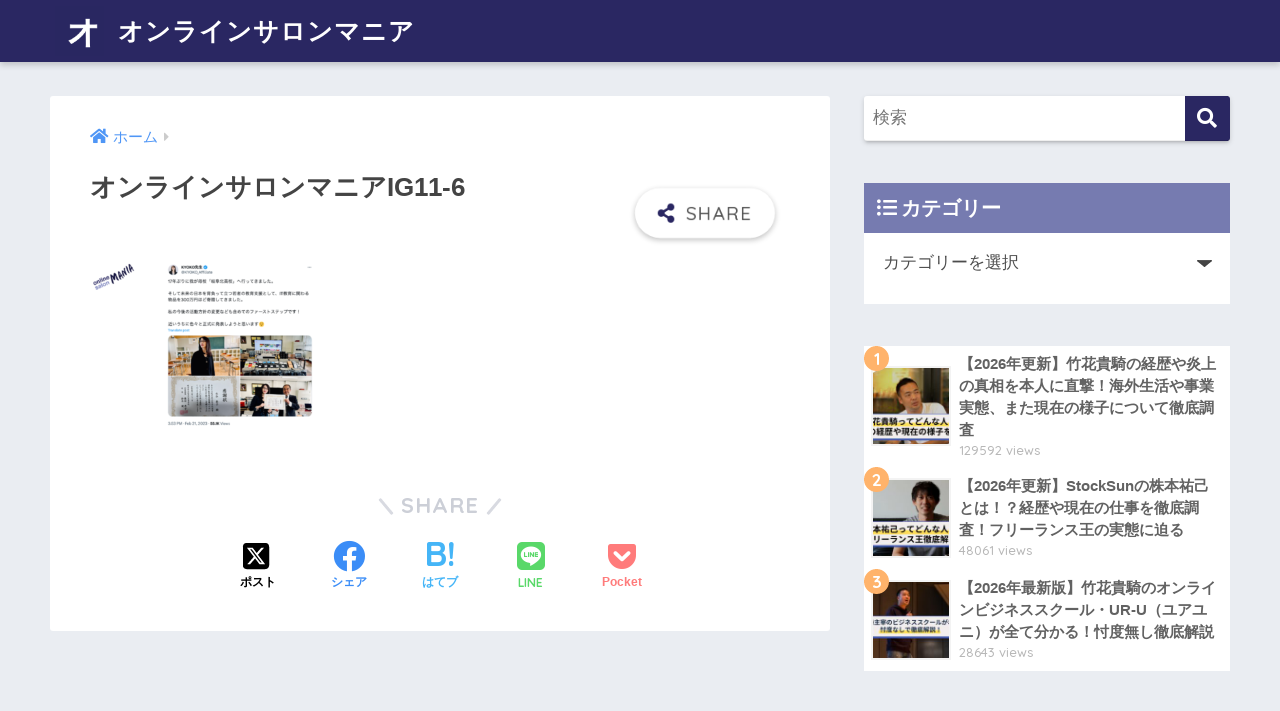

--- FILE ---
content_type: text/html; charset=UTF-8
request_url: https://onlinesalon-mania.com/influence-income/%E3%82%AA%E3%83%B3%E3%83%A9%E3%82%A4%E3%83%B3%E3%82%B5%E3%83%AD%E3%83%B3%E3%83%9E%E3%83%8B%E3%82%A2ig11-6/
body_size: 11207
content:
<!doctype html>
<html lang="ja">
<head>
  <meta charset="utf-8">
  <meta http-equiv="X-UA-Compatible" content="IE=edge">
  <meta name="HandheldFriendly" content="True">
  <meta name="MobileOptimized" content="320">
  <meta name="viewport" content="width=device-width, initial-scale=1, viewport-fit=cover"/>
  <meta name="msapplication-TileColor" content="#2a2762">
  <meta name="theme-color" content="#2a2762">
  <link rel="pingback" href="https://onlinesalon-mania.com/xmlrpc.php">
  <title>オンラインサロンマニアIG11-6 | オンラインサロンマニア</title>
<meta name='robots' content='max-image-preview:large' />
<link rel='dns-prefetch' href='//fonts.googleapis.com' />
<link rel='dns-prefetch' href='//use.fontawesome.com' />
<link rel="alternate" type="application/rss+xml" title="オンラインサロンマニア &raquo; フィード" href="https://onlinesalon-mania.com/feed/" />
<link rel="alternate" type="application/rss+xml" title="オンラインサロンマニア &raquo; コメントフィード" href="https://onlinesalon-mania.com/comments/feed/" />
		<!-- This site uses the Google Analytics by MonsterInsights plugin v9.1.1 - Using Analytics tracking - https://www.monsterinsights.com/ -->
		<!-- Note: MonsterInsights is not currently configured on this site. The site owner needs to authenticate with Google Analytics in the MonsterInsights settings panel. -->
					<!-- No tracking code set -->
				<!-- / Google Analytics by MonsterInsights -->
		<script type="text/javascript">
/* <![CDATA[ */
window._wpemojiSettings = {"baseUrl":"https:\/\/s.w.org\/images\/core\/emoji\/15.0.3\/72x72\/","ext":".png","svgUrl":"https:\/\/s.w.org\/images\/core\/emoji\/15.0.3\/svg\/","svgExt":".svg","source":{"concatemoji":"https:\/\/onlinesalon-mania.com\/wp-includes\/js\/wp-emoji-release.min.js?ver=6.6.4"}};
/*! This file is auto-generated */
!function(i,n){var o,s,e;function c(e){try{var t={supportTests:e,timestamp:(new Date).valueOf()};sessionStorage.setItem(o,JSON.stringify(t))}catch(e){}}function p(e,t,n){e.clearRect(0,0,e.canvas.width,e.canvas.height),e.fillText(t,0,0);var t=new Uint32Array(e.getImageData(0,0,e.canvas.width,e.canvas.height).data),r=(e.clearRect(0,0,e.canvas.width,e.canvas.height),e.fillText(n,0,0),new Uint32Array(e.getImageData(0,0,e.canvas.width,e.canvas.height).data));return t.every(function(e,t){return e===r[t]})}function u(e,t,n){switch(t){case"flag":return n(e,"\ud83c\udff3\ufe0f\u200d\u26a7\ufe0f","\ud83c\udff3\ufe0f\u200b\u26a7\ufe0f")?!1:!n(e,"\ud83c\uddfa\ud83c\uddf3","\ud83c\uddfa\u200b\ud83c\uddf3")&&!n(e,"\ud83c\udff4\udb40\udc67\udb40\udc62\udb40\udc65\udb40\udc6e\udb40\udc67\udb40\udc7f","\ud83c\udff4\u200b\udb40\udc67\u200b\udb40\udc62\u200b\udb40\udc65\u200b\udb40\udc6e\u200b\udb40\udc67\u200b\udb40\udc7f");case"emoji":return!n(e,"\ud83d\udc26\u200d\u2b1b","\ud83d\udc26\u200b\u2b1b")}return!1}function f(e,t,n){var r="undefined"!=typeof WorkerGlobalScope&&self instanceof WorkerGlobalScope?new OffscreenCanvas(300,150):i.createElement("canvas"),a=r.getContext("2d",{willReadFrequently:!0}),o=(a.textBaseline="top",a.font="600 32px Arial",{});return e.forEach(function(e){o[e]=t(a,e,n)}),o}function t(e){var t=i.createElement("script");t.src=e,t.defer=!0,i.head.appendChild(t)}"undefined"!=typeof Promise&&(o="wpEmojiSettingsSupports",s=["flag","emoji"],n.supports={everything:!0,everythingExceptFlag:!0},e=new Promise(function(e){i.addEventListener("DOMContentLoaded",e,{once:!0})}),new Promise(function(t){var n=function(){try{var e=JSON.parse(sessionStorage.getItem(o));if("object"==typeof e&&"number"==typeof e.timestamp&&(new Date).valueOf()<e.timestamp+604800&&"object"==typeof e.supportTests)return e.supportTests}catch(e){}return null}();if(!n){if("undefined"!=typeof Worker&&"undefined"!=typeof OffscreenCanvas&&"undefined"!=typeof URL&&URL.createObjectURL&&"undefined"!=typeof Blob)try{var e="postMessage("+f.toString()+"("+[JSON.stringify(s),u.toString(),p.toString()].join(",")+"));",r=new Blob([e],{type:"text/javascript"}),a=new Worker(URL.createObjectURL(r),{name:"wpTestEmojiSupports"});return void(a.onmessage=function(e){c(n=e.data),a.terminate(),t(n)})}catch(e){}c(n=f(s,u,p))}t(n)}).then(function(e){for(var t in e)n.supports[t]=e[t],n.supports.everything=n.supports.everything&&n.supports[t],"flag"!==t&&(n.supports.everythingExceptFlag=n.supports.everythingExceptFlag&&n.supports[t]);n.supports.everythingExceptFlag=n.supports.everythingExceptFlag&&!n.supports.flag,n.DOMReady=!1,n.readyCallback=function(){n.DOMReady=!0}}).then(function(){return e}).then(function(){var e;n.supports.everything||(n.readyCallback(),(e=n.source||{}).concatemoji?t(e.concatemoji):e.wpemoji&&e.twemoji&&(t(e.twemoji),t(e.wpemoji)))}))}((window,document),window._wpemojiSettings);
/* ]]> */
</script>
<link rel='stylesheet' id='sng-stylesheet-css' href='https://onlinesalon-mania.com/wp-content/themes/sango-theme/style.css?ver2_19_10' type='text/css' media='all' />
<link rel='stylesheet' id='sng-option-css' href='https://onlinesalon-mania.com/wp-content/themes/sango-theme/entry-option.css?ver2_19_10' type='text/css' media='all' />
<link rel='stylesheet' id='sng-googlefonts-css' href='https://fonts.googleapis.com/css?family=Quicksand%3A500%2C700&#038;display=swap' type='text/css' media='all' />
<link rel='stylesheet' id='sng-fontawesome-css' href='https://use.fontawesome.com/releases/v5.11.2/css/all.css' type='text/css' media='all' />
<style id='wp-emoji-styles-inline-css' type='text/css'>

	img.wp-smiley, img.emoji {
		display: inline !important;
		border: none !important;
		box-shadow: none !important;
		height: 1em !important;
		width: 1em !important;
		margin: 0 0.07em !important;
		vertical-align: -0.1em !important;
		background: none !important;
		padding: 0 !important;
	}
</style>
<link rel='stylesheet' id='wp-block-library-css' href='https://onlinesalon-mania.com/wp-includes/css/dist/block-library/style.min.css?ver=6.6.4' type='text/css' media='all' />
<link rel='stylesheet' id='sango_theme_gutenberg-style-css' href='https://onlinesalon-mania.com/wp-content/plugins/sango-theme-gutenberg/dist/blocks.style.build.css?ver1_56_2' type='text/css' media='all' />
<style id='sango_theme_gutenberg-style-inline-css' type='text/css'>
.is-style-sango-list-main-color li:before { background-color: #2a2762; }.is-style-sango-list-accent-color li:before { background-color: #ffb36b; }.sgb-label-main-c { background-color: #2a2762; }.sgb-label-accent-c { background-color: #ffb36b; }
</style>
<style id='classic-theme-styles-inline-css' type='text/css'>
/*! This file is auto-generated */
.wp-block-button__link{color:#fff;background-color:#32373c;border-radius:9999px;box-shadow:none;text-decoration:none;padding:calc(.667em + 2px) calc(1.333em + 2px);font-size:1.125em}.wp-block-file__button{background:#32373c;color:#fff;text-decoration:none}
</style>
<style id='global-styles-inline-css' type='text/css'>
:root{--wp--preset--aspect-ratio--square: 1;--wp--preset--aspect-ratio--4-3: 4/3;--wp--preset--aspect-ratio--3-4: 3/4;--wp--preset--aspect-ratio--3-2: 3/2;--wp--preset--aspect-ratio--2-3: 2/3;--wp--preset--aspect-ratio--16-9: 16/9;--wp--preset--aspect-ratio--9-16: 9/16;--wp--preset--color--black: #000000;--wp--preset--color--cyan-bluish-gray: #abb8c3;--wp--preset--color--white: #ffffff;--wp--preset--color--pale-pink: #f78da7;--wp--preset--color--vivid-red: #cf2e2e;--wp--preset--color--luminous-vivid-orange: #ff6900;--wp--preset--color--luminous-vivid-amber: #fcb900;--wp--preset--color--light-green-cyan: #7bdcb5;--wp--preset--color--vivid-green-cyan: #00d084;--wp--preset--color--pale-cyan-blue: #8ed1fc;--wp--preset--color--vivid-cyan-blue: #0693e3;--wp--preset--color--vivid-purple: #9b51e0;--wp--preset--color--sango-main: #2a2762;--wp--preset--color--sango-pastel: #1e73be;--wp--preset--color--sango-accent: #ffb36b;--wp--preset--color--sango-black: #333;--wp--preset--color--sango-gray: gray;--wp--preset--color--sango-silver: whitesmoke;--wp--preset--gradient--vivid-cyan-blue-to-vivid-purple: linear-gradient(135deg,rgba(6,147,227,1) 0%,rgb(155,81,224) 100%);--wp--preset--gradient--light-green-cyan-to-vivid-green-cyan: linear-gradient(135deg,rgb(122,220,180) 0%,rgb(0,208,130) 100%);--wp--preset--gradient--luminous-vivid-amber-to-luminous-vivid-orange: linear-gradient(135deg,rgba(252,185,0,1) 0%,rgba(255,105,0,1) 100%);--wp--preset--gradient--luminous-vivid-orange-to-vivid-red: linear-gradient(135deg,rgba(255,105,0,1) 0%,rgb(207,46,46) 100%);--wp--preset--gradient--very-light-gray-to-cyan-bluish-gray: linear-gradient(135deg,rgb(238,238,238) 0%,rgb(169,184,195) 100%);--wp--preset--gradient--cool-to-warm-spectrum: linear-gradient(135deg,rgb(74,234,220) 0%,rgb(151,120,209) 20%,rgb(207,42,186) 40%,rgb(238,44,130) 60%,rgb(251,105,98) 80%,rgb(254,248,76) 100%);--wp--preset--gradient--blush-light-purple: linear-gradient(135deg,rgb(255,206,236) 0%,rgb(152,150,240) 100%);--wp--preset--gradient--blush-bordeaux: linear-gradient(135deg,rgb(254,205,165) 0%,rgb(254,45,45) 50%,rgb(107,0,62) 100%);--wp--preset--gradient--luminous-dusk: linear-gradient(135deg,rgb(255,203,112) 0%,rgb(199,81,192) 50%,rgb(65,88,208) 100%);--wp--preset--gradient--pale-ocean: linear-gradient(135deg,rgb(255,245,203) 0%,rgb(182,227,212) 50%,rgb(51,167,181) 100%);--wp--preset--gradient--electric-grass: linear-gradient(135deg,rgb(202,248,128) 0%,rgb(113,206,126) 100%);--wp--preset--gradient--midnight: linear-gradient(135deg,rgb(2,3,129) 0%,rgb(40,116,252) 100%);--wp--preset--font-size--small: 13px;--wp--preset--font-size--medium: 20px;--wp--preset--font-size--large: 36px;--wp--preset--font-size--x-large: 42px;--wp--preset--spacing--20: 0.44rem;--wp--preset--spacing--30: 0.67rem;--wp--preset--spacing--40: 1rem;--wp--preset--spacing--50: 1.5rem;--wp--preset--spacing--60: 2.25rem;--wp--preset--spacing--70: 3.38rem;--wp--preset--spacing--80: 5.06rem;--wp--preset--shadow--natural: 6px 6px 9px rgba(0, 0, 0, 0.2);--wp--preset--shadow--deep: 12px 12px 50px rgba(0, 0, 0, 0.4);--wp--preset--shadow--sharp: 6px 6px 0px rgba(0, 0, 0, 0.2);--wp--preset--shadow--outlined: 6px 6px 0px -3px rgba(255, 255, 255, 1), 6px 6px rgba(0, 0, 0, 1);--wp--preset--shadow--crisp: 6px 6px 0px rgba(0, 0, 0, 1);}:where(.is-layout-flex){gap: 0.5em;}:where(.is-layout-grid){gap: 0.5em;}body .is-layout-flex{display: flex;}.is-layout-flex{flex-wrap: wrap;align-items: center;}.is-layout-flex > :is(*, div){margin: 0;}body .is-layout-grid{display: grid;}.is-layout-grid > :is(*, div){margin: 0;}:where(.wp-block-columns.is-layout-flex){gap: 2em;}:where(.wp-block-columns.is-layout-grid){gap: 2em;}:where(.wp-block-post-template.is-layout-flex){gap: 1.25em;}:where(.wp-block-post-template.is-layout-grid){gap: 1.25em;}.has-black-color{color: var(--wp--preset--color--black) !important;}.has-cyan-bluish-gray-color{color: var(--wp--preset--color--cyan-bluish-gray) !important;}.has-white-color{color: var(--wp--preset--color--white) !important;}.has-pale-pink-color{color: var(--wp--preset--color--pale-pink) !important;}.has-vivid-red-color{color: var(--wp--preset--color--vivid-red) !important;}.has-luminous-vivid-orange-color{color: var(--wp--preset--color--luminous-vivid-orange) !important;}.has-luminous-vivid-amber-color{color: var(--wp--preset--color--luminous-vivid-amber) !important;}.has-light-green-cyan-color{color: var(--wp--preset--color--light-green-cyan) !important;}.has-vivid-green-cyan-color{color: var(--wp--preset--color--vivid-green-cyan) !important;}.has-pale-cyan-blue-color{color: var(--wp--preset--color--pale-cyan-blue) !important;}.has-vivid-cyan-blue-color{color: var(--wp--preset--color--vivid-cyan-blue) !important;}.has-vivid-purple-color{color: var(--wp--preset--color--vivid-purple) !important;}.has-black-background-color{background-color: var(--wp--preset--color--black) !important;}.has-cyan-bluish-gray-background-color{background-color: var(--wp--preset--color--cyan-bluish-gray) !important;}.has-white-background-color{background-color: var(--wp--preset--color--white) !important;}.has-pale-pink-background-color{background-color: var(--wp--preset--color--pale-pink) !important;}.has-vivid-red-background-color{background-color: var(--wp--preset--color--vivid-red) !important;}.has-luminous-vivid-orange-background-color{background-color: var(--wp--preset--color--luminous-vivid-orange) !important;}.has-luminous-vivid-amber-background-color{background-color: var(--wp--preset--color--luminous-vivid-amber) !important;}.has-light-green-cyan-background-color{background-color: var(--wp--preset--color--light-green-cyan) !important;}.has-vivid-green-cyan-background-color{background-color: var(--wp--preset--color--vivid-green-cyan) !important;}.has-pale-cyan-blue-background-color{background-color: var(--wp--preset--color--pale-cyan-blue) !important;}.has-vivid-cyan-blue-background-color{background-color: var(--wp--preset--color--vivid-cyan-blue) !important;}.has-vivid-purple-background-color{background-color: var(--wp--preset--color--vivid-purple) !important;}.has-black-border-color{border-color: var(--wp--preset--color--black) !important;}.has-cyan-bluish-gray-border-color{border-color: var(--wp--preset--color--cyan-bluish-gray) !important;}.has-white-border-color{border-color: var(--wp--preset--color--white) !important;}.has-pale-pink-border-color{border-color: var(--wp--preset--color--pale-pink) !important;}.has-vivid-red-border-color{border-color: var(--wp--preset--color--vivid-red) !important;}.has-luminous-vivid-orange-border-color{border-color: var(--wp--preset--color--luminous-vivid-orange) !important;}.has-luminous-vivid-amber-border-color{border-color: var(--wp--preset--color--luminous-vivid-amber) !important;}.has-light-green-cyan-border-color{border-color: var(--wp--preset--color--light-green-cyan) !important;}.has-vivid-green-cyan-border-color{border-color: var(--wp--preset--color--vivid-green-cyan) !important;}.has-pale-cyan-blue-border-color{border-color: var(--wp--preset--color--pale-cyan-blue) !important;}.has-vivid-cyan-blue-border-color{border-color: var(--wp--preset--color--vivid-cyan-blue) !important;}.has-vivid-purple-border-color{border-color: var(--wp--preset--color--vivid-purple) !important;}.has-vivid-cyan-blue-to-vivid-purple-gradient-background{background: var(--wp--preset--gradient--vivid-cyan-blue-to-vivid-purple) !important;}.has-light-green-cyan-to-vivid-green-cyan-gradient-background{background: var(--wp--preset--gradient--light-green-cyan-to-vivid-green-cyan) !important;}.has-luminous-vivid-amber-to-luminous-vivid-orange-gradient-background{background: var(--wp--preset--gradient--luminous-vivid-amber-to-luminous-vivid-orange) !important;}.has-luminous-vivid-orange-to-vivid-red-gradient-background{background: var(--wp--preset--gradient--luminous-vivid-orange-to-vivid-red) !important;}.has-very-light-gray-to-cyan-bluish-gray-gradient-background{background: var(--wp--preset--gradient--very-light-gray-to-cyan-bluish-gray) !important;}.has-cool-to-warm-spectrum-gradient-background{background: var(--wp--preset--gradient--cool-to-warm-spectrum) !important;}.has-blush-light-purple-gradient-background{background: var(--wp--preset--gradient--blush-light-purple) !important;}.has-blush-bordeaux-gradient-background{background: var(--wp--preset--gradient--blush-bordeaux) !important;}.has-luminous-dusk-gradient-background{background: var(--wp--preset--gradient--luminous-dusk) !important;}.has-pale-ocean-gradient-background{background: var(--wp--preset--gradient--pale-ocean) !important;}.has-electric-grass-gradient-background{background: var(--wp--preset--gradient--electric-grass) !important;}.has-midnight-gradient-background{background: var(--wp--preset--gradient--midnight) !important;}.has-small-font-size{font-size: var(--wp--preset--font-size--small) !important;}.has-medium-font-size{font-size: var(--wp--preset--font-size--medium) !important;}.has-large-font-size{font-size: var(--wp--preset--font-size--large) !important;}.has-x-large-font-size{font-size: var(--wp--preset--font-size--x-large) !important;}
:where(.wp-block-post-template.is-layout-flex){gap: 1.25em;}:where(.wp-block-post-template.is-layout-grid){gap: 1.25em;}
:where(.wp-block-columns.is-layout-flex){gap: 2em;}:where(.wp-block-columns.is-layout-grid){gap: 2em;}
:root :where(.wp-block-pullquote){font-size: 1.5em;line-height: 1.6;}
</style>
<link rel='stylesheet' id='bbp-default-css' href='https://onlinesalon-mania.com/wp-content/plugins/bbpress/templates/default/css/bbpress.min.css' type='text/css' media='all' />
<script type="text/javascript" src="https://onlinesalon-mania.com/wp-includes/js/jquery/jquery.min.js?ver=3.7.1" id="jquery-core-js"></script>
<script type="text/javascript" src="https://onlinesalon-mania.com/wp-includes/js/jquery/jquery-migrate.min.js?ver=3.4.1" id="jquery-migrate-js"></script>
<link rel="https://api.w.org/" href="https://onlinesalon-mania.com/wp-json/" /><link rel="alternate" title="JSON" type="application/json" href="https://onlinesalon-mania.com/wp-json/wp/v2/media/14245" /><link rel="EditURI" type="application/rsd+xml" title="RSD" href="https://onlinesalon-mania.com/xmlrpc.php?rsd" />
<link rel='shortlink' href='https://onlinesalon-mania.com/?p=14245' />
<link rel="alternate" title="oEmbed (JSON)" type="application/json+oembed" href="https://onlinesalon-mania.com/wp-json/oembed/1.0/embed?url=https%3A%2F%2Fonlinesalon-mania.com%2Finfluence-income%2F%25e3%2582%25aa%25e3%2583%25b3%25e3%2583%25a9%25e3%2582%25a4%25e3%2583%25b3%25e3%2582%25b5%25e3%2583%25ad%25e3%2583%25b3%25e3%2583%259e%25e3%2583%258b%25e3%2582%25a2ig11-6%2F" />
<link rel="alternate" title="oEmbed (XML)" type="text/xml+oembed" href="https://onlinesalon-mania.com/wp-json/oembed/1.0/embed?url=https%3A%2F%2Fonlinesalon-mania.com%2Finfluence-income%2F%25e3%2582%25aa%25e3%2583%25b3%25e3%2583%25a9%25e3%2582%25a4%25e3%2583%25b3%25e3%2582%25b5%25e3%2583%25ad%25e3%2583%25b3%25e3%2583%259e%25e3%2583%258b%25e3%2582%25a2ig11-6%2F&#038;format=xml" />
<meta name="robots" content="noindex,nofollow" /><meta property="og:title" content="オンラインサロンマニアIG11-6" />
<meta property="og:description" content="" />
<meta property="og:type" content="article" />
<meta property="og:url" content="https://onlinesalon-mania.com/influence-income/%e3%82%aa%e3%83%b3%e3%83%a9%e3%82%a4%e3%83%b3%e3%82%b5%e3%83%ad%e3%83%b3%e3%83%9e%e3%83%8b%e3%82%a2ig11-6/" />
<meta property="og:image" content="http://onlinesalon-mania.com/wp-content/uploads/2021/09/Logo-1.png" />
<meta name="thumbnail" content="http://onlinesalon-mania.com/wp-content/uploads/2021/09/Logo-1.png" />
<meta property="og:site_name" content="オンラインサロンマニア" />
<meta name="twitter:card" content="summary_large_image" />
	<script>
	  (function(i,s,o,g,r,a,m){i['GoogleAnalyticsObject']=r;i[r]=i[r]||function(){
	  (i[r].q=i[r].q||[]).push(arguments)},i[r].l=1*new Date();a=s.createElement(o),
	  m=s.getElementsByTagName(o)[0];a.async=1;a.src=g;m.parentNode.insertBefore(a,m)
	  })(window,document,'script','//www.google-analytics.com/analytics.js','ga');
	  ga('create', 'UA-189498822-3', 'auto');
	  ga('send', 'pageview');
	</script>
	<link rel="icon" href="https://onlinesalon-mania.com/wp-content/uploads/2024/12/cropped-スクリーンショット-2024-12-10-13.20.44-32x32.png" sizes="32x32" />
<link rel="icon" href="https://onlinesalon-mania.com/wp-content/uploads/2024/12/cropped-スクリーンショット-2024-12-10-13.20.44-192x192.png" sizes="192x192" />
<link rel="apple-touch-icon" href="https://onlinesalon-mania.com/wp-content/uploads/2024/12/cropped-スクリーンショット-2024-12-10-13.20.44-180x180.png" />
<meta name="msapplication-TileImage" content="https://onlinesalon-mania.com/wp-content/uploads/2024/12/cropped-スクリーンショット-2024-12-10-13.20.44-270x270.png" />
		<style type="text/css" id="wp-custom-css">
			#logo {
    font-size: 18px;/*スマホサイズ*/
}

@media only screen and (min-width: 481px) {
   #logo {
       font-size: 25px;/*481px以上での表示サイズ*/
   }
}


/* box26色変更 */
.entry-content .box26 {
    border-color: #2a2762;
}
.entry-content .box26 .box-title {
  color: #2a2762;
}


/* box2色変更 */
.entry-content .box2 {
    border-color: #2a2762;
}
		</style>
		<style> a{color:#4f96f6}.main-c, .has-sango-main-color{color:#2a2762}.main-bc, .has-sango-main-background-color{background-color:#2a2762}.main-bdr, #inner-content .main-bdr{border-color:#2a2762}.pastel-c, .has-sango-pastel-color{color:#1e73be}.pastel-bc, .has-sango-pastel-background-color, #inner-content .pastel-bc{background-color:#1e73be}.accent-c, .has-sango-accent-color{color:#ffb36b}.accent-bc, .has-sango-accent-background-color{background-color:#ffb36b}.header, #footer-menu, .drawer__title{background-color:#2a2762}#logo a{color:#ffffff}.desktop-nav li a , .mobile-nav li a, #footer-menu a, #drawer__open, .header-search__open, .copyright, .drawer__title{color:#FFF}.drawer__title .close span, .drawer__title .close span:before{background:#FFF}.desktop-nav li:after{background:#FFF}.mobile-nav .current-menu-item{border-bottom-color:#FFF}.widgettitle, .sidebar .wp-block-group h2, .drawer .wp-block-group h2{color:#ffffff;background-color:#767bb0}.footer, .footer-block{background-color:#e0e4eb}.footer-block, .footer, .footer a, .footer .widget ul li a{color:#3c3c3c}#toc_container .toc_title, .entry-content .ez-toc-title-container, #footer_menu .raised, .pagination a, .pagination span, #reply-title:before, .entry-content blockquote:before, .main-c-before li:before, .main-c-b:before{color:#2a2762}.searchform__submit, .footer-block .wp-block-search .wp-block-search__button, .sidebar .wp-block-search .wp-block-search__button, .footer .wp-block-search .wp-block-search__button, .drawer .wp-block-search .wp-block-search__button, #toc_container .toc_title:before, .ez-toc-title-container:before, .cat-name, .pre_tag > span, .pagination .current, .post-page-numbers.current, #submit, .withtag_list > span, .main-bc-before li:before{background-color:#2a2762}#toc_container, #ez-toc-container, .entry-content h3, .li-mainbdr ul, .li-mainbdr ol{border-color:#2a2762}.search-title i, .acc-bc-before li:before{background:#ffb36b}.li-accentbdr ul, .li-accentbdr ol{border-color:#ffb36b}.pagination a:hover, .li-pastelbc ul, .li-pastelbc ol{background:#1e73be}body{font-size:100%}@media only screen and (min-width:481px){body{font-size:107%}}@media only screen and (min-width:1030px){body{font-size:107%}}.totop{background:#5ba9f7}.header-info a{color:#FFF;background:linear-gradient(95deg, #738bff, #85e3ec)}.fixed-menu ul{background:#FFF}.fixed-menu a{color:#a2a7ab}.fixed-menu .current-menu-item a, .fixed-menu ul li a.active{color:#6bb6ff}.post-tab{background:#FFF}.post-tab > div{color:#a7a7a7}.post-tab > div.tab-active{background:linear-gradient(45deg, #bdb9ff, #67b8ff)}body{font-family:"Helvetica", "Arial", "Hiragino Kaku Gothic ProN", "Hiragino Sans", YuGothic, "Yu Gothic", "メイリオ", Meiryo, sans-serif;}.dfont{font-family:"Quicksand","Helvetica", "Arial", "Hiragino Kaku Gothic ProN", "Hiragino Sans", YuGothic, "Yu Gothic", "メイリオ", Meiryo, sans-serif;}@media only screen and (min-width:769px){#logo{height:62px;line-height:62px}#logo img{height:62px}.desktop-nav li a{height:62px;line-height:62px}}</style></head>
<body class="attachment attachment-template-default single single-attachment postid-14245 attachmentid-14245 attachment-png fa5">
  
<script type="text/javascript" id="bbp-swap-no-js-body-class">
	document.body.className = document.body.className.replace( 'bbp-no-js', 'bbp-js' );
</script>

  <div id="container">
    <header class="header">
            <div id="inner-header" class="wrap cf">
    <div id="logo" class="header-logo h1 dfont">
    <a href="https://onlinesalon-mania.com" class="header-logo__link">
              <img src="https://onlinesalon-mania.com/wp-content/uploads/2024/12/スクリーンショット-2024-12-10-13.20.44.png" alt="オンラインサロンマニア" width="74" height="76" class="header-logo__img">
            オンラインサロンマニア    </a>
  </div>
  <div class="header-search">
      <label class="header-search__open" for="header-search-input"><i class="fas fa-search" aria-hidden="true"></i></label>
    <input type="checkbox" class="header-search__input" id="header-search-input" onclick="document.querySelector('.header-search__modal .searchform__input').focus()">
  <label class="header-search__close" for="header-search-input"></label>
  <div class="header-search__modal">
    <form role="search" method="get" class="searchform" action="https://onlinesalon-mania.com/">
  <div>
    <input type="search" class="searchform__input" name="s" value="" placeholder="検索" />
    <button type="submit" class="searchform__submit" aria-label="検索"><i class="fas fa-search" aria-hidden="true"></i></button>
  </div>
</form>  </div>
</div>  </div>
    </header>
      <div id="content">
    <div id="inner-content" class="wrap cf">
      <main id="main" class="m-all t-2of3 d-5of7 cf">
                  <article id="entry" class="cf post-14245 attachment type-attachment status-inherit nothumb">
            <header class="article-header entry-header">
  <nav id="breadcrumb" class="breadcrumb"><ul itemscope itemtype="http://schema.org/BreadcrumbList"><li itemprop="itemListElement" itemscope itemtype="http://schema.org/ListItem"><a href="https://onlinesalon-mania.com" itemprop="item"><span itemprop="name">ホーム</span></a><meta itemprop="position" content="1" /></li></ul></nav>  <h1 class="entry-title single-title">オンラインサロンマニアIG11-6</h1>
  <div class="entry-meta vcard">
      </div>
        <input type="checkbox" id="fab">
    <label class="fab-btn extended-fab main-c" for="fab"><i class="fas fa-share-alt" aria-hidden="true"></i></label>
    <label class="fab__close-cover" for="fab"></label>
        <div id="fab__contents">
      <div class="fab__contents-main dfont">
        <label class="close" for="fab"><span></span></label>
        <p class="fab__contents_title">SHARE</p>
                  <div class="sns-btn sns-dif">
          <ul>
        <!-- twitter -->
        <li class="tw sns-btn__item">
          <a href="https://twitter.com/share?url=https%3A%2F%2Fonlinesalon-mania.com%2Finfluence-income%2F%25e3%2582%25aa%25e3%2583%25b3%25e3%2583%25a9%25e3%2582%25a4%25e3%2583%25b3%25e3%2582%25b5%25e3%2583%25ad%25e3%2583%25b3%25e3%2583%259e%25e3%2583%258b%25e3%2582%25a2ig11-6%2F&text=%E3%82%AA%E3%83%B3%E3%83%A9%E3%82%A4%E3%83%B3%E3%82%B5%E3%83%AD%E3%83%B3%E3%83%9E%E3%83%8B%E3%82%A2IG11-6%EF%BD%9C%E3%82%AA%E3%83%B3%E3%83%A9%E3%82%A4%E3%83%B3%E3%82%B5%E3%83%AD%E3%83%B3%E3%83%9E%E3%83%8B%E3%82%A2" target="_blank" rel="nofollow noopener noreferrer" aria-label="Xでシェアする">
          <img alt="" src="https://onlinesalon-mania.com/wp-content/themes/sango-theme/library/images/x.svg">
          <span class="share_txt">ポスト</span>
          </a>
                  </li>
        <!-- facebook -->
        <li class="fb sns-btn__item">
          <a href="https://www.facebook.com/share.php?u=https%3A%2F%2Fonlinesalon-mania.com%2Finfluence-income%2F%25e3%2582%25aa%25e3%2583%25b3%25e3%2583%25a9%25e3%2582%25a4%25e3%2583%25b3%25e3%2582%25b5%25e3%2583%25ad%25e3%2583%25b3%25e3%2583%259e%25e3%2583%258b%25e3%2582%25a2ig11-6%2F" target="_blank" rel="nofollow noopener noreferrer" aria-label="Facebookでシェアする">
            <i class="fab fa-facebook" aria-hidden="true"></i>            <span class="share_txt">シェア</span>
          </a>
                  </li>
        <!-- はてなブックマーク -->
        <li class="hatebu sns-btn__item">
          <a href="http://b.hatena.ne.jp/add?mode=confirm&url=https%3A%2F%2Fonlinesalon-mania.com%2Finfluence-income%2F%25e3%2582%25aa%25e3%2583%25b3%25e3%2583%25a9%25e3%2582%25a4%25e3%2583%25b3%25e3%2582%25b5%25e3%2583%25ad%25e3%2583%25b3%25e3%2583%259e%25e3%2583%258b%25e3%2582%25a2ig11-6%2F&title=%E3%82%AA%E3%83%B3%E3%83%A9%E3%82%A4%E3%83%B3%E3%82%B5%E3%83%AD%E3%83%B3%E3%83%9E%E3%83%8B%E3%82%A2IG11-6%EF%BD%9C%E3%82%AA%E3%83%B3%E3%83%A9%E3%82%A4%E3%83%B3%E3%82%B5%E3%83%AD%E3%83%B3%E3%83%9E%E3%83%8B%E3%82%A2" target="_blank" rel="nofollow noopener noreferrer" aria-label="はてブでブックマークする">
            <i class="fa fa-hatebu" aria-hidden="true"></i>
            <span class="share_txt">はてブ</span>
          </a>
                  </li>
        <!-- LINE -->
        <li class="line sns-btn__item">
          <a href="https://social-plugins.line.me/lineit/share?url=https%3A%2F%2Fonlinesalon-mania.com%2Finfluence-income%2F%25e3%2582%25aa%25e3%2583%25b3%25e3%2583%25a9%25e3%2582%25a4%25e3%2583%25b3%25e3%2582%25b5%25e3%2583%25ad%25e3%2583%25b3%25e3%2583%259e%25e3%2583%258b%25e3%2582%25a2ig11-6%2F&text=%E3%82%AA%E3%83%B3%E3%83%A9%E3%82%A4%E3%83%B3%E3%82%B5%E3%83%AD%E3%83%B3%E3%83%9E%E3%83%8B%E3%82%A2IG11-6%EF%BD%9C%E3%82%AA%E3%83%B3%E3%83%A9%E3%82%A4%E3%83%B3%E3%82%B5%E3%83%AD%E3%83%B3%E3%83%9E%E3%83%8B%E3%82%A2" target="_blank" rel="nofollow noopener noreferrer" aria-label="LINEでシェアする">
                          <i class="fab fa-line" aria-hidden="true"></i>
                        <span class="share_txt share_txt_line dfont">LINE</span>
          </a>
        </li>
        <!-- Pocket -->
        <li class="pkt sns-btn__item">
          <a href="http://getpocket.com/edit?url=https%3A%2F%2Fonlinesalon-mania.com%2Finfluence-income%2F%25e3%2582%25aa%25e3%2583%25b3%25e3%2583%25a9%25e3%2582%25a4%25e3%2583%25b3%25e3%2582%25b5%25e3%2583%25ad%25e3%2583%25b3%25e3%2583%259e%25e3%2583%258b%25e3%2582%25a2ig11-6%2F&title=%E3%82%AA%E3%83%B3%E3%83%A9%E3%82%A4%E3%83%B3%E3%82%B5%E3%83%AD%E3%83%B3%E3%83%9E%E3%83%8B%E3%82%A2IG11-6%EF%BD%9C%E3%82%AA%E3%83%B3%E3%83%A9%E3%82%A4%E3%83%B3%E3%82%B5%E3%83%AD%E3%83%B3%E3%83%9E%E3%83%8B%E3%82%A2" target="_blank" rel="nofollow noopener noreferrer" aria-label="Pocketに保存する">
            <i class="fab fa-get-pocket" aria-hidden="true"></i>            <span class="share_txt">Pocket</span>
          </a>
                  </li>
      </ul>
  </div>
        </div>
    </div>
    </header>
<section class="entry-content cf">
  <p class="attachment"><a href='https://onlinesalon-mania.com/wp-content/uploads/2023/10/オンラインサロンマニアIG11-6.png'><img width="300" height="172" data-src="https://onlinesalon-mania.com/wp-content/uploads/2023/10/オンラインサロンマニアIG11-6-300x172.png" class="lazy attachment-medium size-medium" alt="" /><noscript><img decoding="async" width="300" height="172" src="https://onlinesalon-mania.com/wp-content/uploads/2023/10/オンラインサロンマニアIG11-6-300x172.png" class="attachment-medium size-medium" alt="" /></noscript></a></p>
</section><footer class="article-footer">
  <aside>
    <div class="footer-contents">
        <div class="sns-btn">
    <span class="sns-btn__title dfont">SHARE</span>      <ul>
        <!-- twitter -->
        <li class="tw sns-btn__item">
          <a href="https://twitter.com/share?url=https%3A%2F%2Fonlinesalon-mania.com%2Finfluence-income%2F%25e3%2582%25aa%25e3%2583%25b3%25e3%2583%25a9%25e3%2582%25a4%25e3%2583%25b3%25e3%2582%25b5%25e3%2583%25ad%25e3%2583%25b3%25e3%2583%259e%25e3%2583%258b%25e3%2582%25a2ig11-6%2F&text=%E3%82%AA%E3%83%B3%E3%83%A9%E3%82%A4%E3%83%B3%E3%82%B5%E3%83%AD%E3%83%B3%E3%83%9E%E3%83%8B%E3%82%A2IG11-6%EF%BD%9C%E3%82%AA%E3%83%B3%E3%83%A9%E3%82%A4%E3%83%B3%E3%82%B5%E3%83%AD%E3%83%B3%E3%83%9E%E3%83%8B%E3%82%A2" target="_blank" rel="nofollow noopener noreferrer" aria-label="Xでシェアする">
          <img alt="" src="https://onlinesalon-mania.com/wp-content/themes/sango-theme/library/images/x.svg">
          <span class="share_txt">ポスト</span>
          </a>
                  </li>
        <!-- facebook -->
        <li class="fb sns-btn__item">
          <a href="https://www.facebook.com/share.php?u=https%3A%2F%2Fonlinesalon-mania.com%2Finfluence-income%2F%25e3%2582%25aa%25e3%2583%25b3%25e3%2583%25a9%25e3%2582%25a4%25e3%2583%25b3%25e3%2582%25b5%25e3%2583%25ad%25e3%2583%25b3%25e3%2583%259e%25e3%2583%258b%25e3%2582%25a2ig11-6%2F" target="_blank" rel="nofollow noopener noreferrer" aria-label="Facebookでシェアする">
            <i class="fab fa-facebook" aria-hidden="true"></i>            <span class="share_txt">シェア</span>
          </a>
                  </li>
        <!-- はてなブックマーク -->
        <li class="hatebu sns-btn__item">
          <a href="http://b.hatena.ne.jp/add?mode=confirm&url=https%3A%2F%2Fonlinesalon-mania.com%2Finfluence-income%2F%25e3%2582%25aa%25e3%2583%25b3%25e3%2583%25a9%25e3%2582%25a4%25e3%2583%25b3%25e3%2582%25b5%25e3%2583%25ad%25e3%2583%25b3%25e3%2583%259e%25e3%2583%258b%25e3%2582%25a2ig11-6%2F&title=%E3%82%AA%E3%83%B3%E3%83%A9%E3%82%A4%E3%83%B3%E3%82%B5%E3%83%AD%E3%83%B3%E3%83%9E%E3%83%8B%E3%82%A2IG11-6%EF%BD%9C%E3%82%AA%E3%83%B3%E3%83%A9%E3%82%A4%E3%83%B3%E3%82%B5%E3%83%AD%E3%83%B3%E3%83%9E%E3%83%8B%E3%82%A2" target="_blank" rel="nofollow noopener noreferrer" aria-label="はてブでブックマークする">
            <i class="fa fa-hatebu" aria-hidden="true"></i>
            <span class="share_txt">はてブ</span>
          </a>
                  </li>
        <!-- LINE -->
        <li class="line sns-btn__item">
          <a href="https://social-plugins.line.me/lineit/share?url=https%3A%2F%2Fonlinesalon-mania.com%2Finfluence-income%2F%25e3%2582%25aa%25e3%2583%25b3%25e3%2583%25a9%25e3%2582%25a4%25e3%2583%25b3%25e3%2582%25b5%25e3%2583%25ad%25e3%2583%25b3%25e3%2583%259e%25e3%2583%258b%25e3%2582%25a2ig11-6%2F&text=%E3%82%AA%E3%83%B3%E3%83%A9%E3%82%A4%E3%83%B3%E3%82%B5%E3%83%AD%E3%83%B3%E3%83%9E%E3%83%8B%E3%82%A2IG11-6%EF%BD%9C%E3%82%AA%E3%83%B3%E3%83%A9%E3%82%A4%E3%83%B3%E3%82%B5%E3%83%AD%E3%83%B3%E3%83%9E%E3%83%8B%E3%82%A2" target="_blank" rel="nofollow noopener noreferrer" aria-label="LINEでシェアする">
                          <i class="fab fa-line" aria-hidden="true"></i>
                        <span class="share_txt share_txt_line dfont">LINE</span>
          </a>
        </li>
        <!-- Pocket -->
        <li class="pkt sns-btn__item">
          <a href="http://getpocket.com/edit?url=https%3A%2F%2Fonlinesalon-mania.com%2Finfluence-income%2F%25e3%2582%25aa%25e3%2583%25b3%25e3%2583%25a9%25e3%2582%25a4%25e3%2583%25b3%25e3%2582%25b5%25e3%2583%25ad%25e3%2583%25b3%25e3%2583%259e%25e3%2583%258b%25e3%2582%25a2ig11-6%2F&title=%E3%82%AA%E3%83%B3%E3%83%A9%E3%82%A4%E3%83%B3%E3%82%B5%E3%83%AD%E3%83%B3%E3%83%9E%E3%83%8B%E3%82%A2IG11-6%EF%BD%9C%E3%82%AA%E3%83%B3%E3%83%A9%E3%82%A4%E3%83%B3%E3%82%B5%E3%83%AD%E3%83%B3%E3%83%9E%E3%83%8B%E3%82%A2" target="_blank" rel="nofollow noopener noreferrer" aria-label="Pocketに保存する">
            <i class="fab fa-get-pocket" aria-hidden="true"></i>            <span class="share_txt">Pocket</span>
          </a>
                  </li>
      </ul>
  </div>
              <div class="footer-meta dfont">
                      </div>
                            </div>
      </aside>
</footer><div id="comments">
    </div><script type="application/ld+json">{"@context":"http://schema.org","@type":"Article","mainEntityOfPage":"https://onlinesalon-mania.com/influence-income/%e3%82%aa%e3%83%b3%e3%83%a9%e3%82%a4%e3%83%b3%e3%82%b5%e3%83%ad%e3%83%b3%e3%83%9e%e3%83%8b%e3%82%a2ig11-6/","headline":"オンラインサロンマニアIG11-6","image":{"@type":"ImageObject","url":"https://onlinesalon-mania.com/wp-content/uploads/2023/10/オンラインサロンマニアIG11-6.png","width":1360,"height":780},"datePublished":"2023-10-29T07:10:11+0900","dateModified":"2023-10-29T07:10:11+0900","author":{"@type":"Person","name":"澄米","url":""},"publisher":{"@type":"Organization","name":"","logo":{"@type":"ImageObject","url":"http://onlinesalon-mania.com/wp-content/uploads/2024/12/スクリーンショット-2024-12-10-13.20.44.png"}},"description":""}</script>            </article>
                                    </main>
        <div id="sidebar1" class="sidebar m-all t-1of3 d-2of7 last-col cf" role="complementary">
    <aside class="insidesp">
              <div id="notfix" class="normal-sidebar">
          <div id="search-5" class="widget widget_search"><form role="search" method="get" class="searchform" action="https://onlinesalon-mania.com/">
  <div>
    <input type="search" class="searchform__input" name="s" value="" placeholder="検索" />
    <button type="submit" class="searchform__submit" aria-label="検索"><i class="fas fa-search" aria-hidden="true"></i></button>
  </div>
</form></div><div id="categories-5" class="widget widget_categories"><h4 class="widgettitle dfont has-fa-before">カテゴリー</h4><form action="https://onlinesalon-mania.com" method="get"><label class="screen-reader-text" for="cat">カテゴリー</label><select  name='cat' id='cat' class='postform'>
	<option value='-1'>カテゴリーを選択</option>
	<option class="level-0" value="160">New</option>
	<option class="level-0" value="81">UR-U(ユアユニ)</option>
	<option class="level-0" value="26">オンラインサロン</option>
	<option class="level-0" value="10">オンラインサロンランキング</option>
	<option class="level-0" value="8">オンラインサロン比較</option>
	<option class="level-0" value="161">ハッシュバズ</option>
	<option class="level-0" value="162">バズライク</option>
	<option class="level-0" value="78">ビジネススキル</option>
	<option class="level-0" value="114">ビジネススクール</option>
	<option class="level-0" value="87">ビジネスパーソン</option>
	<option class="level-0" value="134">副業</option>
	<option class="level-0" value="25">対談シリーズ</option>
	<option class="level-0" value="1">未分類</option>
	<option class="level-0" value="150">海外進出</option>
	<option class="level-0" value="153">経済</option>
	<option class="level-0" value="151">集客</option>
	<option class="level-0" value="152">集客、ビジネス</option>
</select>
</form><script type="text/javascript">
/* <![CDATA[ */

(function() {
	var dropdown = document.getElementById( "cat" );
	function onCatChange() {
		if ( dropdown.options[ dropdown.selectedIndex ].value > 0 ) {
			dropdown.parentNode.submit();
		}
	}
	dropdown.onchange = onCatChange;
})();

/* ]]> */
</script>
</div>  <div class="widget my_popular_posts">
        <ul class="my-widget show_num">
          <li>
        <span class="rank dfont accent-bc">1</span>        <a href="https://onlinesalon-mania.com/who-is-takehana/">
                      <figure class="my-widget__img">
              <img width="160" height="160" src="https://onlinesalon-mania.com/wp-content/uploads/2021/10/竹花貴騎とは？-160x160.jpg" alt="【2026年更新】竹花貴騎の経歴や炎上の真相を本人に直撃！海外生活や事業実態、また現在の様子について徹底調査" >
            </figure>
                    <div class="my-widget__text">
            【2026年更新】竹花貴騎の経歴や炎上の真相を本人に直撃！海外生活や事業実態、また現在の様子について徹底調査            <span class="dfont views">129592 views</span>          </div>
        </a>
      </li>
            <li>
        <span class="rank dfont accent-bc">2</span>        <a href="https://onlinesalon-mania.com/what-is-kabumoto/">
                      <figure class="my-widget__img">
              <img width="160" height="160" src="https://onlinesalon-mania.com/wp-content/uploads/2021/10/株本祐己とは-160x160.jpg" alt="【2026年更新】StockSunの株本祐己とは！？経歴や現在の仕事を徹底調査！フリーランス王の実態に迫る" >
            </figure>
                    <div class="my-widget__text">
            【2026年更新】StockSunの株本祐己とは！？経歴や現在の仕事を徹底調査！フリーランス王の実態に迫る            <span class="dfont views">48061 views</span>          </div>
        </a>
      </li>
            <li>
        <span class="rank dfont accent-bc">3</span>        <a href="https://onlinesalon-mania.com/takehana-uru/">
                      <figure class="my-widget__img">
              <img width="160" height="160" src="https://onlinesalon-mania.com/wp-content/uploads/2021/09/竹花貴騎主宰のUR-Uユアユニオンラインビジネススクール-160x160.jpg" alt="【2026年最新版】竹花貴騎のオンラインビジネススクール・UR-U（ユアユニ）が全て分かる！忖度無し徹底解説" >
            </figure>
                    <div class="my-widget__text">
            【2026年最新版】竹花貴騎のオンラインビジネススクール・UR-U（ユアユニ）が全て分かる！忖度無し徹底解説            <span class="dfont views">28643 views</span>          </div>
        </a>
      </li>
                </ul>
  </div>
          </div>
                </aside>
  </div>
    </div>
  </div>

      <footer class="footer">
                  <div id="inner-footer" class="inner-footer wrap cf">
            <div class="fblock first">
              <div class="ft_widget widget widget_archive"><h4 class="ft_title">アーカイブ</h4>
			<ul>
					<li><a href='https://onlinesalon-mania.com/2026/01/'>2026年1月</a></li>
	<li><a href='https://onlinesalon-mania.com/2025/12/'>2025年12月</a></li>
	<li><a href='https://onlinesalon-mania.com/2025/11/'>2025年11月</a></li>
	<li><a href='https://onlinesalon-mania.com/2025/10/'>2025年10月</a></li>
	<li><a href='https://onlinesalon-mania.com/2025/08/'>2025年8月</a></li>
	<li><a href='https://onlinesalon-mania.com/2025/06/'>2025年6月</a></li>
	<li><a href='https://onlinesalon-mania.com/2025/04/'>2025年4月</a></li>
	<li><a href='https://onlinesalon-mania.com/2025/03/'>2025年3月</a></li>
	<li><a href='https://onlinesalon-mania.com/2025/02/'>2025年2月</a></li>
	<li><a href='https://onlinesalon-mania.com/2025/01/'>2025年1月</a></li>
	<li><a href='https://onlinesalon-mania.com/2024/12/'>2024年12月</a></li>
	<li><a href='https://onlinesalon-mania.com/2024/10/'>2024年10月</a></li>
	<li><a href='https://onlinesalon-mania.com/2024/09/'>2024年9月</a></li>
	<li><a href='https://onlinesalon-mania.com/2024/08/'>2024年8月</a></li>
	<li><a href='https://onlinesalon-mania.com/2024/06/'>2024年6月</a></li>
	<li><a href='https://onlinesalon-mania.com/2024/05/'>2024年5月</a></li>
	<li><a href='https://onlinesalon-mania.com/2023/12/'>2023年12月</a></li>
	<li><a href='https://onlinesalon-mania.com/2023/11/'>2023年11月</a></li>
	<li><a href='https://onlinesalon-mania.com/2023/10/'>2023年10月</a></li>
	<li><a href='https://onlinesalon-mania.com/2023/09/'>2023年9月</a></li>
	<li><a href='https://onlinesalon-mania.com/2023/08/'>2023年8月</a></li>
	<li><a href='https://onlinesalon-mania.com/2023/06/'>2023年6月</a></li>
	<li><a href='https://onlinesalon-mania.com/2023/05/'>2023年5月</a></li>
	<li><a href='https://onlinesalon-mania.com/2023/04/'>2023年4月</a></li>
	<li><a href='https://onlinesalon-mania.com/2023/03/'>2023年3月</a></li>
	<li><a href='https://onlinesalon-mania.com/2023/02/'>2023年2月</a></li>
	<li><a href='https://onlinesalon-mania.com/2023/01/'>2023年1月</a></li>
	<li><a href='https://onlinesalon-mania.com/2022/12/'>2022年12月</a></li>
	<li><a href='https://onlinesalon-mania.com/2022/11/'>2022年11月</a></li>
	<li><a href='https://onlinesalon-mania.com/2022/10/'>2022年10月</a></li>
	<li><a href='https://onlinesalon-mania.com/2022/09/'>2022年9月</a></li>
	<li><a href='https://onlinesalon-mania.com/2022/08/'>2022年8月</a></li>
	<li><a href='https://onlinesalon-mania.com/2022/07/'>2022年7月</a></li>
	<li><a href='https://onlinesalon-mania.com/2022/06/'>2022年6月</a></li>
	<li><a href='https://onlinesalon-mania.com/2022/05/'>2022年5月</a></li>
	<li><a href='https://onlinesalon-mania.com/2022/04/'>2022年4月</a></li>
	<li><a href='https://onlinesalon-mania.com/2022/03/'>2022年3月</a></li>
	<li><a href='https://onlinesalon-mania.com/2022/02/'>2022年2月</a></li>
	<li><a href='https://onlinesalon-mania.com/2022/01/'>2022年1月</a></li>
	<li><a href='https://onlinesalon-mania.com/2021/12/'>2021年12月</a></li>
	<li><a href='https://onlinesalon-mania.com/2021/10/'>2021年10月</a></li>
	<li><a href='https://onlinesalon-mania.com/2021/09/'>2021年9月</a></li>
	<li><a href='https://onlinesalon-mania.com/2020/09/'>2020年9月</a></li>
	<li><a href='https://onlinesalon-mania.com/2020/08/'>2020年8月</a></li>
	<li><a href='https://onlinesalon-mania.com/2020/07/'>2020年7月</a></li>
	<li><a href='https://onlinesalon-mania.com/2020/06/'>2020年6月</a></li>
	<li><a href='https://onlinesalon-mania.com/2020/05/'>2020年5月</a></li>
	<li><a href='https://onlinesalon-mania.com/2020/04/'>2020年4月</a></li>
	<li><a href='https://onlinesalon-mania.com/2020/03/'>2020年3月</a></li>
			</ul>

			</div><div class="ft_widget widget widget_categories"><h4 class="ft_title">カテゴリー</h4>
			<ul>
					<li class="cat-item cat-item-160"><a href="https://onlinesalon-mania.com/category/new/">New</a>
</li>
	<li class="cat-item cat-item-81"><a href="https://onlinesalon-mania.com/category/ur-u%e3%83%a6%e3%82%a2%e3%83%a6%e3%83%8b/">UR-U(ユアユニ)</a>
</li>
	<li class="cat-item cat-item-26"><a href="https://onlinesalon-mania.com/category/%e3%82%aa%e3%83%b3%e3%83%a9%e3%82%a4%e3%83%b3%e3%82%b5%e3%83%ad%e3%83%b3/">オンラインサロン</a>
</li>
	<li class="cat-item cat-item-10"><a href="https://onlinesalon-mania.com/category/%e3%82%aa%e3%83%b3%e3%83%a9%e3%82%a4%e3%83%b3%e3%82%b5%e3%83%ad%e3%83%b3%e3%83%a9%e3%83%b3%e3%82%ad%e3%83%b3%e3%82%b0/">オンラインサロンランキング</a>
</li>
	<li class="cat-item cat-item-8"><a href="https://onlinesalon-mania.com/category/%e3%82%aa%e3%83%b3%e3%83%a9%e3%82%a4%e3%83%b3%e3%82%b5%e3%83%ad%e3%83%b3%e6%af%94%e8%bc%83/">オンラインサロン比較</a>
</li>
	<li class="cat-item cat-item-161"><a href="https://onlinesalon-mania.com/category/%e3%83%8f%e3%83%83%e3%82%b7%e3%83%a5%e3%83%90%e3%82%ba/">ハッシュバズ</a>
</li>
	<li class="cat-item cat-item-162"><a href="https://onlinesalon-mania.com/category/%e3%83%90%e3%82%ba%e3%83%a9%e3%82%a4%e3%82%af/">バズライク</a>
</li>
	<li class="cat-item cat-item-78"><a href="https://onlinesalon-mania.com/category/%e5%8b%95%e7%94%bb%e8%a7%a3%e8%aa%ac%e3%82%b7%e3%83%aa%e3%83%bc%e3%82%ba/">ビジネススキル</a>
</li>
	<li class="cat-item cat-item-114"><a href="https://onlinesalon-mania.com/category/%e5%8b%95%e7%94%bb%e8%a7%a3%e8%aa%ac%e3%82%b7%e3%83%aa%e3%83%bc%e3%82%ba/%e3%83%93%e3%82%b8%e3%83%8d%e3%82%b9%e3%82%b9%e3%82%af%e3%83%bc%e3%83%ab/">ビジネススクール</a>
</li>
	<li class="cat-item cat-item-87"><a href="https://onlinesalon-mania.com/category/%e5%8b%95%e7%94%bb%e8%a7%a3%e8%aa%ac%e3%82%b7%e3%83%aa%e3%83%bc%e3%82%ba/%e3%83%93%e3%82%b8%e3%83%8d%e3%82%b9%e3%83%91%e3%83%bc%e3%82%bd%e3%83%b3/">ビジネスパーソン</a>
</li>
	<li class="cat-item cat-item-134"><a href="https://onlinesalon-mania.com/category/%e5%8b%95%e7%94%bb%e8%a7%a3%e8%aa%ac%e3%82%b7%e3%83%aa%e3%83%bc%e3%82%ba/fukugyo/">副業</a>
</li>
	<li class="cat-item cat-item-25"><a href="https://onlinesalon-mania.com/category/%e5%af%be%e8%ab%87%e3%82%b7%e3%83%aa%e3%83%bc%e3%82%ba/">対談シリーズ</a>
</li>
	<li class="cat-item cat-item-1"><a href="https://onlinesalon-mania.com/category/%e6%9c%aa%e5%88%86%e9%a1%9e/">未分類</a>
</li>
	<li class="cat-item cat-item-150"><a href="https://onlinesalon-mania.com/category/%e6%b5%b7%e5%a4%96%e9%80%b2%e5%87%ba/">海外進出</a>
</li>
	<li class="cat-item cat-item-153"><a href="https://onlinesalon-mania.com/category/%e7%b5%8c%e6%b8%88/">経済</a>
</li>
	<li class="cat-item cat-item-151"><a href="https://onlinesalon-mania.com/category/%e9%9b%86%e5%ae%a2/">集客</a>
</li>
	<li class="cat-item cat-item-152"><a href="https://onlinesalon-mania.com/category/%e9%9b%86%e5%ae%a2%e3%80%81%e3%83%93%e3%82%b8%e3%83%8d%e3%82%b9/">集客、ビジネス</a>
</li>
			</ul>

			</div><div class="ft_widget widget widget_meta"><h4 class="ft_title">メタ情報</h4>
		<ul>
						<li><a href="https://onlinesalon-mania.com/wp-login.php">ログイン</a></li>
			<li><a href="https://onlinesalon-mania.com/feed/">投稿フィード</a></li>
			<li><a href="https://onlinesalon-mania.com/comments/feed/">コメントフィード</a></li>

			<li><a href="https://ja.wordpress.org/">WordPress.org</a></li>
		</ul>

		</div><div class="ft_widget widget widget_categories"><h4 class="ft_title">カテゴリー</h4>
			<ul>
					<li class="cat-item cat-item-160"><a href="https://onlinesalon-mania.com/category/new/">New</a>
</li>
	<li class="cat-item cat-item-81"><a href="https://onlinesalon-mania.com/category/ur-u%e3%83%a6%e3%82%a2%e3%83%a6%e3%83%8b/">UR-U(ユアユニ)</a>
</li>
	<li class="cat-item cat-item-26"><a href="https://onlinesalon-mania.com/category/%e3%82%aa%e3%83%b3%e3%83%a9%e3%82%a4%e3%83%b3%e3%82%b5%e3%83%ad%e3%83%b3/">オンラインサロン</a>
</li>
	<li class="cat-item cat-item-10"><a href="https://onlinesalon-mania.com/category/%e3%82%aa%e3%83%b3%e3%83%a9%e3%82%a4%e3%83%b3%e3%82%b5%e3%83%ad%e3%83%b3%e3%83%a9%e3%83%b3%e3%82%ad%e3%83%b3%e3%82%b0/">オンラインサロンランキング</a>
</li>
	<li class="cat-item cat-item-8"><a href="https://onlinesalon-mania.com/category/%e3%82%aa%e3%83%b3%e3%83%a9%e3%82%a4%e3%83%b3%e3%82%b5%e3%83%ad%e3%83%b3%e6%af%94%e8%bc%83/">オンラインサロン比較</a>
</li>
	<li class="cat-item cat-item-161"><a href="https://onlinesalon-mania.com/category/%e3%83%8f%e3%83%83%e3%82%b7%e3%83%a5%e3%83%90%e3%82%ba/">ハッシュバズ</a>
</li>
	<li class="cat-item cat-item-162"><a href="https://onlinesalon-mania.com/category/%e3%83%90%e3%82%ba%e3%83%a9%e3%82%a4%e3%82%af/">バズライク</a>
</li>
	<li class="cat-item cat-item-78"><a href="https://onlinesalon-mania.com/category/%e5%8b%95%e7%94%bb%e8%a7%a3%e8%aa%ac%e3%82%b7%e3%83%aa%e3%83%bc%e3%82%ba/">ビジネススキル</a>
</li>
	<li class="cat-item cat-item-114"><a href="https://onlinesalon-mania.com/category/%e5%8b%95%e7%94%bb%e8%a7%a3%e8%aa%ac%e3%82%b7%e3%83%aa%e3%83%bc%e3%82%ba/%e3%83%93%e3%82%b8%e3%83%8d%e3%82%b9%e3%82%b9%e3%82%af%e3%83%bc%e3%83%ab/">ビジネススクール</a>
</li>
	<li class="cat-item cat-item-87"><a href="https://onlinesalon-mania.com/category/%e5%8b%95%e7%94%bb%e8%a7%a3%e8%aa%ac%e3%82%b7%e3%83%aa%e3%83%bc%e3%82%ba/%e3%83%93%e3%82%b8%e3%83%8d%e3%82%b9%e3%83%91%e3%83%bc%e3%82%bd%e3%83%b3/">ビジネスパーソン</a>
</li>
	<li class="cat-item cat-item-134"><a href="https://onlinesalon-mania.com/category/%e5%8b%95%e7%94%bb%e8%a7%a3%e8%aa%ac%e3%82%b7%e3%83%aa%e3%83%bc%e3%82%ba/fukugyo/">副業</a>
</li>
	<li class="cat-item cat-item-25"><a href="https://onlinesalon-mania.com/category/%e5%af%be%e8%ab%87%e3%82%b7%e3%83%aa%e3%83%bc%e3%82%ba/">対談シリーズ</a>
</li>
	<li class="cat-item cat-item-1"><a href="https://onlinesalon-mania.com/category/%e6%9c%aa%e5%88%86%e9%a1%9e/">未分類</a>
</li>
	<li class="cat-item cat-item-150"><a href="https://onlinesalon-mania.com/category/%e6%b5%b7%e5%a4%96%e9%80%b2%e5%87%ba/">海外進出</a>
</li>
	<li class="cat-item cat-item-153"><a href="https://onlinesalon-mania.com/category/%e7%b5%8c%e6%b8%88/">経済</a>
</li>
	<li class="cat-item cat-item-151"><a href="https://onlinesalon-mania.com/category/%e9%9b%86%e5%ae%a2/">集客</a>
</li>
	<li class="cat-item cat-item-152"><a href="https://onlinesalon-mania.com/category/%e9%9b%86%e5%ae%a2%e3%80%81%e3%83%93%e3%82%b8%e3%83%8d%e3%82%b9/">集客、ビジネス</a>
</li>
			</ul>

			</div>            </div>
            <div class="fblock">
                          </div>
            <div class="fblock last">
                          </div>
          </div>
                <div id="footer-menu">
          <div>
            <a class="footer-menu__btn dfont" href="https://onlinesalon-mania.com/"><i class="fas fa-home" aria-hidden="true"></i> HOME</a>
          </div>
          <nav>
            <div class="footer-links cf"><ul id="menu-%e3%82%aa%e3%83%b3%e3%83%a9%e3%82%a4%e3%83%b3%e3%82%b5%e3%83%ad%e3%83%b3%e3%83%9e%e3%83%8b%e3%82%a2" class="nav footer-nav cf"><li id="menu-item-8831" class="menu-item menu-item-type-post_type menu-item-object-page menu-item-8831"><a href="https://onlinesalon-mania.com/?page_id=8828">コラム</a></li>
<li id="menu-item-72" class="menu-item menu-item-type-post_type menu-item-object-page menu-item-72"><a href="https://onlinesalon-mania.com/?page_id=2">インタビュー</a></li>
<li id="menu-item-71" class="menu-item menu-item-type-post_type menu-item-object-page menu-item-71"><a href="https://onlinesalon-mania.com/?page_id=36">比較</a></li>
<li id="menu-item-1785" class="menu-item menu-item-type-post_type menu-item-object-page menu-item-1785"><a href="https://onlinesalon-mania.com/?page_id=1778">お問い合わせフォーム</a></li>
</ul></div>                      </nav>
          <p class="copyright dfont">
            &copy; 2026            オンラインサロンマニア            All rights reserved.
          </p>
        </div>
      </footer>
    </div>
    <script src="https://cdn.jsdelivr.net/npm/vanilla-lazyload@12.4.0/dist/lazyload.min.js"></script>
<script>
var lazyLoadInstance = new LazyLoad({
  elements_selector: ".entry-content img",
  threshold: 400
});
</script><script>jQuery(function(){var scrollWidth=window.innerWidth-document.body.clientWidth;jQuery("html").css("--sgb-scroll-bar-width",scrollWidth+"px")});</script><script>jQuery(function(){jQuery.post("https://onlinesalon-mania.com/?rest_route=/sng/v1/page-count",{id:"14245"})});</script>          </body>
</html>


--- FILE ---
content_type: text/css
request_url: https://onlinesalon-mania.com/wp-content/plugins/sango-theme-gutenberg/dist/blocks.style.build.css?ver1_56_2
body_size: 10640
content:
.editor-styles-wrapper .has-fa-before:before,.editor-styles-wrapper .has-fa-after:after,.editor-styles-wrapper #breadcrumb li:after,.editor-styles-wrapper #breadcrumb li:first-child a:before,.editor-styles-wrapper .divheader__btn .raised:before,.editor-styles-wrapper time.updated:before,.editor-styles-wrapper time.pubdate:before,.editor-styles-wrapper .entry-content blockquote:before,.editor-styles-wrapper .widget ul li ul li a:before,.editor-styles-wrapper #reply-title:before,.editor-styles-wrapper .footer .widget ul:not(.my-widget) li a:before,.fa5 .has-fa-before:before,.fa5 .has-fa-after:after,.fa5 #breadcrumb li:after,.fa5 #breadcrumb li:first-child a:before,.fa5 .divheader__btn .raised:before,.fa5 time.updated:before,.fa5 time.pubdate:before,.fa5 .entry-content blockquote:before,.fa5 .widget ul li ul li a:before,.fa5 #reply-title:before,.fa5 .footer .widget ul:not(.my-widget) li a:before{font-family:"Font Awesome 5 Free";font-weight:900}.sng-shadow-1{-webkit-box-shadow:0 2px 4px rgba(0,0,0,0.15);box-shadow:0 2px 4px rgba(0,0,0,0.15)}.sng-shadow-2{-webkit-box-shadow:0 4px 8px -2px rgba(0,0,0,0.18);box-shadow:0 4px 8px -2px rgba(0,0,0,0.18)}.sng-shadow-3{-webkit-box-shadow:0 15px 25px -10px rgba(0,0,0,0.2);box-shadow:0 15px 25px -10px rgba(0,0,0,0.2)}.sng-shadow-4{-webkit-box-shadow:0 20px 40px -20px rgba(0,0,0,0.25);box-shadow:0 20px 40px -20px rgba(0,0,0,0.25)}.sng-shadow-5{-webkit-box-shadow:0 30px 50px -20px rgba(0,0,0,0.3);box-shadow:0 30px 50px -20px rgba(0,0,0,0.3)}.hljs{display:block;white-space:pre-wrap;word-wrap:break-word}.hljs .bold{background:-webkit-gradient(linear, left top, left bottom, color-stop(60%, transparent), color-stop(60%, #ffe1b8));background:-webkit-linear-gradient(transparent 60%, #ffe1b8 60%);background:-o-linear-gradient(transparent 60%, #ffe1b8 60%);background:linear-gradient(transparent 60%, #ffe1b8 60%);font-weight:400}.post-content pre.hljs{padding:20px 5px 10px;margin:0;border-bottom:solid 1px #dadada;overflow-x:hidden;overflow-y:hidden;line-height:2.3}.hljs,.hljs-tag,.hljs-subst{color:#39464e}.hljs-strong,.hljs-emphasis{color:#a8a8a2}.hljs-bullet,.hljs-quote,.hljs-number,.hljs-regexp,.hljs-literal,.hljs-link{color:#ed5c65}.hljs-code,.hljs-title,.hljs-section,.hljs-selector-class{color:#f18c16}.hljs-strong{font-weight:700}.hljs-emphasis,.itly{font-style:italic}.hljs-keyword,.hljs-selector-tag,.hljs-name{color:#2795ee}.hljs-attr{color:#f18c16}.hljs-symbol,.hljs-attribute{color:#39464e}.hljs-params,.hljs-class .hljs-title{color:#6c6c6a}.hljs-string,.hljs-type,.hljs-built_in,.hljs-builtin-name,.hljs-selector-id,.hljs-selector-attr,.hljs-selector-pseudo,.hljs-addition,.hljs-variable,.hljs-template-variable{color:#249d7f}.hljs-comment,.hljs-deletion{color:#afafaf;font-size:.85em}.hljs-meta{color:#717171}@media only screen and (min-width: 481px){.home #main .my_content_block{margin:0 2%}}@media only screen and (min-width: 1030px){.home #main .my_content_block{margin-left:0;margin-right:6%}}.my_content_block>div>.wp-block-sgb-headings{margin-top:0}.entry-content .wp-block-embed{margin:1.5em 0;overflow:hidden}.entry-content hr.wp-block-separator{max-width:100px;margin:2em auto;border-color:#8f98a1}.entry-content hr.is-style-wide,.entry-content hr.is-style-dots{max-width:none}.entry-content hr.is-style-wide{border:none;border-top:solid 1px #8f98a1}.entry-content .wp-block-image{margin:1em 0}.entry-content .wp-block-image figcaption,.entry-content .wp-block-embed figcaption,.entry-content .blocks-gallery-caption,.entry-content .wp-block-table figcaption{margin-bottom:1em;color:#78828e;text-align:center;font-size:0.9em;width:100%}.entry-content .wp-block-table table{margin-bottom:0.5em}.entry-content .wp-block-gallery,.entry-content .blocks-gallery-grid{margin:0;padding:0;border:none}.entry-content .wp-block-gallery{margin:1.5em 0}.entry-content .wp-block-cover{margin:2.5em 0}.entry-content .wp-block-quote.is-large,.entry-content .wp-block-quote.is-style-large{border:none;border-left:solid 3px #464646}.entry-content .wp-block-quote.is-large:before,.entry-content .wp-block-quote.is-style-large:before{content:none}.entry-content .wp-block-pullquote{margin:1.5em 0;border-bottom:4px solid #555d66;border-top:4px solid #555d66}.entry-content .wp-block-pullquote blockquote{margin:1em;padding:0;border:none}.entry-content .wp-block-pullquote blockquote:before{content:none}.entry-content .wp-block-pullquote cite{text-align:center;color:inherit;font-size:13px;font-style:normal}.entry-content pre.wp-block-verse{border:none;background:transparent;font-size:17px;font-style:italic;padding:0;color:#333}.entry-content .wp-block-preformatted{font-size:14px}.has-sango-black-color{color:#333}.has-sango-gray-color{color:gray}.has-sango-silver-color{color:whitesmoke}.has-sango-black-background-color{background-color:#333}.has-sango-gray-background-color{background-color:gray}.has-sango-silver-background-color{background-color:whitesmoke}.wp-block-embed-youtube .wp-block-embed__wrapper{position:relative;padding-bottom:56.25%;padding-top:25px;height:0}.wp-block-embed-youtube .wp-block-embed__wrapper iframe{position:absolute;top:0;left:0;width:100%;height:100%}.wp-block-code{white-space:pre;overflow-x:scroll}.wp-block-code code{font-family:"Menlo","Consolas","monaco","monospace","ＭＳ ゴシック",sans-serif}.font-smaller{font-size:0.92em}.font-small{font-size:0.85em}.font-larger{font-size:1.1em}.font-large{font-size:1.2em}.widget_block{background-color:transparent}:root{--sgb-scroll-bar-width: 0px}html .page-forfront .alignfull{width:calc(100vw - var(--sgb-scroll-bar-width, 0px)) !important;margin-left:calc(50% - 50vw + var(--sgb-scroll-bar-width, 0px) / 2) !important;max-width:calc(100vw - var(--sgb-scroll-bar-width, 0px)) !important}
.editor-styles-wrapper .has-fa-before:before,.editor-styles-wrapper .has-fa-after:after,.editor-styles-wrapper #breadcrumb li:after,.editor-styles-wrapper #breadcrumb li:first-child a:before,.editor-styles-wrapper .divheader__btn .raised:before,.editor-styles-wrapper time.updated:before,.editor-styles-wrapper time.pubdate:before,.editor-styles-wrapper .entry-content blockquote:before,.editor-styles-wrapper .widget ul li ul li a:before,.editor-styles-wrapper #reply-title:before,.editor-styles-wrapper .footer .widget ul:not(.my-widget) li a:before,.fa5 .has-fa-before:before,.fa5 .has-fa-after:after,.fa5 #breadcrumb li:after,.fa5 #breadcrumb li:first-child a:before,.fa5 .divheader__btn .raised:before,.fa5 time.updated:before,.fa5 time.pubdate:before,.fa5 .entry-content blockquote:before,.fa5 .widget ul li ul li a:before,.fa5 #reply-title:before,.fa5 .footer .widget ul:not(.my-widget) li a:before{font-family:"Font Awesome 5 Free";font-weight:900}.sng-shadow-1{-webkit-box-shadow:0 2px 4px rgba(0,0,0,0.15);box-shadow:0 2px 4px rgba(0,0,0,0.15)}.sng-shadow-2{-webkit-box-shadow:0 4px 8px -2px rgba(0,0,0,0.18);box-shadow:0 4px 8px -2px rgba(0,0,0,0.18)}.sng-shadow-3{-webkit-box-shadow:0 15px 25px -10px rgba(0,0,0,0.2);box-shadow:0 15px 25px -10px rgba(0,0,0,0.2)}.sng-shadow-4{-webkit-box-shadow:0 20px 40px -20px rgba(0,0,0,0.25);box-shadow:0 20px 40px -20px rgba(0,0,0,0.25)}.sng-shadow-5{-webkit-box-shadow:0 30px 50px -20px rgba(0,0,0,0.3);box-shadow:0 30px 50px -20px rgba(0,0,0,0.3)}.hljs{display:block;white-space:pre-wrap;word-wrap:break-word}.hljs .bold{background:-webkit-gradient(linear, left top, left bottom, color-stop(60%, transparent), color-stop(60%, #ffe1b8));background:-webkit-linear-gradient(transparent 60%, #ffe1b8 60%);background:-o-linear-gradient(transparent 60%, #ffe1b8 60%);background:linear-gradient(transparent 60%, #ffe1b8 60%);font-weight:400}.post-content pre.hljs{padding:20px 5px 10px;margin:0;border-bottom:solid 1px #dadada;overflow-x:hidden;overflow-y:hidden;line-height:2.3}.hljs,.hljs-tag,.hljs-subst{color:#39464e}.hljs-strong,.hljs-emphasis{color:#a8a8a2}.hljs-bullet,.hljs-quote,.hljs-number,.hljs-regexp,.hljs-literal,.hljs-link{color:#ed5c65}.hljs-code,.hljs-title,.hljs-section,.hljs-selector-class{color:#f18c16}.hljs-strong{font-weight:700}.hljs-emphasis,.itly{font-style:italic}.hljs-keyword,.hljs-selector-tag,.hljs-name{color:#2795ee}.hljs-attr{color:#f18c16}.hljs-symbol,.hljs-attribute{color:#39464e}.hljs-params,.hljs-class .hljs-title{color:#6c6c6a}.hljs-string,.hljs-type,.hljs-built_in,.hljs-builtin-name,.hljs-selector-id,.hljs-selector-attr,.hljs-selector-pseudo,.hljs-addition,.hljs-variable,.hljs-template-variable{color:#249d7f}.hljs-comment,.hljs-deletion{color:#afafaf;font-size:.85em}.hljs-meta{color:#717171}@media only screen and (min-width: 481px){.home #main .my_content_block{margin:0 2%}}@media only screen and (min-width: 1030px){.home #main .my_content_block{margin-left:0;margin-right:6%}}.my_content_block>div>.wp-block-sgb-headings{margin-top:0}.wp-block-button.btn-sango{display:table;cursor:pointer;padding:0;-webkit-transition:0.2s;-o-transition:0.2s;transition:0.2s}.wp-block-button.btn-sango .wp-block-button__link{background:none;border-radius:0;display:block;font-size:1em;margin:0;padding:0.3em 1em}.wp-block-button.btn-sango .wp-block-button__link:hover,.wp-block-button.btn-sango .wp-block-button__link:focus{-webkit-box-shadow:none;box-shadow:none;text-decoration:none}.flat1 .wp-block-button__link{color:#00bcd4}.flat1:hover{background:#00bcd4;color:#fff}.flat1:hover .wp-block-button__link{color:#fff}.flat2 .wp-block-button__link{color:#67c5ff}.flat2:hover{background:#67c5ff;color:#fff}.flat2:hover .wp-block-button__link{color:#fff}.flat3 .wp-block-button__link,.flat4 .wp-block-button__link{color:#67c5ff}.flat3:hover,.flat4:hover{color:#fff}.flat3:hover .wp-block-button__link,.flat4:hover .wp-block-button__link{color:#67c5ff}.flat5 .wp-block-button__link{color:#67c5ff}.flat5:hover{color:#fff}.flat5:hover .wp-block-button__link{color:#fff;background:#cbedff}.flat6 .wp-block-button__link{color:#668ad8}.flat6:hover{background:#668ad8;color:#fff}.flat6:hover .wp-block-button__link{color:#fff}.flat7 .wp-block-button__link{color:#67c5ff}.flat7:hover{color:#fff}.flat7:hover .wp-block-button__link{color:#67c5ff}.flat8 .wp-block-button__link{color:#00bcd4}.flat8:hover{color:#fff}.flat8:hover .wp-block-button__link{color:#00bcd4}.flat10 .wp-block-button__link{color:#ffa000}.flat10:hover{color:#fff}.flat10:hover .wp-block-button__link{color:#fff}.flat11 .wp-block-button__link{color:#668ad8}.flat11:hover{color:#fff}.flat11:hover .wp-block-button__link{color:#668ad8}.grad1 .wp-block-button__link,.grad2 .wp-block-button__link,.grad3 .wp-block-button__link,.grad4 .wp-block-button__link,.cubic1 .wp-block-button__link,.cubic2 .wp-block-button__link,.cubic3 .wp-block-button__link{color:#fff}.grad1:hover,.grad2:hover,.grad3:hover,.grad4:hover,.cubic1:hover,.cubic2:hover,.cubic3:hover{color:#fff}.grad1:hover .wp-block-button__link,.grad2:hover .wp-block-button__link,.grad3:hover .wp-block-button__link,.grad4:hover .wp-block-button__link,.cubic1:hover .wp-block-button__link,.cubic2:hover .wp-block-button__link,.cubic3:hover .wp-block-button__link{color:#fff}.emboss .wp-block-button__link{text-shadow:1.5px 1.5px 1.5px rgba(255,255,255,0.5);color:rgba(0,0,0,0.4);font-weight:bold}.emboss:hover{color:rgba(0,0,0,0.4)}.emboss:hover .wp-block-button__link{color:rgba(0,0,0,0.4)}.text3d .wp-block-button__link{text-shadow:-0.9px -0.5px rgba(255,255,255,0.6),1px 1.2px rgba(0,0,0,0.35);font-size:18px;font-weight:bold;letter-spacing:1px;color:inherit}.text3d:hover{color:inherit}.text3d:hover .wp-block-button__link{color:inherit}.text3d.blue-bc .wp-block-button__link{color:#4f9df4}.text3d.blue-bc:hover{color:#4f9df4}.text3d.blue-bc:hover .wp-block-button__link{color:#4f9df4}.text3d.red-bc .wp-block-button__link{color:#f88080}.text3d.red-bc:hover{color:#f88080}.text3d.red-bc:hover .wp-block-button__link{color:#f88080}.text3d.green-bc .wp-block-button__link{color:#90d581}.text3d.green-bc:hover{color:#90d581}.text3d.green-bc:hover .wp-block-button__link{color:#90d581}
.editor-styles-wrapper .has-fa-before:before,.editor-styles-wrapper .has-fa-after:after,.editor-styles-wrapper #breadcrumb li:after,.editor-styles-wrapper #breadcrumb li:first-child a:before,.editor-styles-wrapper .divheader__btn .raised:before,.editor-styles-wrapper time.updated:before,.editor-styles-wrapper time.pubdate:before,.editor-styles-wrapper .entry-content blockquote:before,.editor-styles-wrapper .widget ul li ul li a:before,.editor-styles-wrapper #reply-title:before,.editor-styles-wrapper .footer .widget ul:not(.my-widget) li a:before,.fa5 .has-fa-before:before,.fa5 .has-fa-after:after,.fa5 #breadcrumb li:after,.fa5 #breadcrumb li:first-child a:before,.fa5 .divheader__btn .raised:before,.fa5 time.updated:before,.fa5 time.pubdate:before,.fa5 .entry-content blockquote:before,.fa5 .widget ul li ul li a:before,.fa5 #reply-title:before,.fa5 .footer .widget ul:not(.my-widget) li a:before{font-family:"Font Awesome 5 Free";font-weight:900}.sng-shadow-1{-webkit-box-shadow:0 2px 4px rgba(0,0,0,0.15);box-shadow:0 2px 4px rgba(0,0,0,0.15)}.sng-shadow-2{-webkit-box-shadow:0 4px 8px -2px rgba(0,0,0,0.18);box-shadow:0 4px 8px -2px rgba(0,0,0,0.18)}.sng-shadow-3{-webkit-box-shadow:0 15px 25px -10px rgba(0,0,0,0.2);box-shadow:0 15px 25px -10px rgba(0,0,0,0.2)}.sng-shadow-4{-webkit-box-shadow:0 20px 40px -20px rgba(0,0,0,0.25);box-shadow:0 20px 40px -20px rgba(0,0,0,0.25)}.sng-shadow-5{-webkit-box-shadow:0 30px 50px -20px rgba(0,0,0,0.3);box-shadow:0 30px 50px -20px rgba(0,0,0,0.3)}.hljs{display:block;white-space:pre-wrap;word-wrap:break-word}.hljs .bold{background:-webkit-gradient(linear, left top, left bottom, color-stop(60%, transparent), color-stop(60%, #ffe1b8));background:-webkit-linear-gradient(transparent 60%, #ffe1b8 60%);background:-o-linear-gradient(transparent 60%, #ffe1b8 60%);background:linear-gradient(transparent 60%, #ffe1b8 60%);font-weight:400}.post-content pre.hljs{padding:20px 5px 10px;margin:0;border-bottom:solid 1px #dadada;overflow-x:hidden;overflow-y:hidden;line-height:2.3}.hljs,.hljs-tag,.hljs-subst{color:#39464e}.hljs-strong,.hljs-emphasis{color:#a8a8a2}.hljs-bullet,.hljs-quote,.hljs-number,.hljs-regexp,.hljs-literal,.hljs-link{color:#ed5c65}.hljs-code,.hljs-title,.hljs-section,.hljs-selector-class{color:#f18c16}.hljs-strong{font-weight:700}.hljs-emphasis,.itly{font-style:italic}.hljs-keyword,.hljs-selector-tag,.hljs-name{color:#2795ee}.hljs-attr{color:#f18c16}.hljs-symbol,.hljs-attribute{color:#39464e}.hljs-params,.hljs-class .hljs-title{color:#6c6c6a}.hljs-string,.hljs-type,.hljs-built_in,.hljs-builtin-name,.hljs-selector-id,.hljs-selector-attr,.hljs-selector-pseudo,.hljs-addition,.hljs-variable,.hljs-template-variable{color:#249d7f}.hljs-comment,.hljs-deletion{color:#afafaf;font-size:.85em}.hljs-meta{color:#717171}@media only screen and (min-width: 481px){.home #main .my_content_block{margin:0 2%}}@media only screen and (min-width: 1030px){.home #main .my_content_block{margin-left:0;margin-right:6%}}.my_content_block>div>.wp-block-sgb-headings{margin-top:0}.wp-block-button.is-style-sango-raised .wp-block-button__link{text-decoration:none;padding:0.4em 1.3em;-webkit-box-shadow:0 2px 3px rgba(0,0,0,0.2),0 2px 3px -2px rgba(0,0,0,0.15);box-shadow:0 2px 3px rgba(0,0,0,0.2),0 2px 3px -2px rgba(0,0,0,0.15);border-radius:3px;font-weight:bold}.wp-block-button.is-style-sango-raised .wp-block-button__link:hover,.wp-block-button.is-style-sango-raised .wp-block-button__link:focus{text-decoration:none !important;-webkit-box-shadow:0 13px 20px -3px rgba(0,0,0,0.24);box-shadow:0 13px 20px -3px rgba(0,0,0,0.24)}.wp-block-image.is-style-sango-with-shadow{margin-bottom:1.5em}.wp-block-image.is-style-sango-with-shadow img{-webkit-box-shadow:0 3px 5px -1px rgba(0,0,0,0.2);box-shadow:0 3px 5px -1px rgba(0,0,0,0.2)}.wp-block-image.is-style-sango-with-big-shadow{margin-bottom:1.5em}.wp-block-image.is-style-sango-with-big-shadow img{-webkit-box-shadow:0 15px 35px -5px rgba(0,0,0,0.17);box-shadow:0 15px 35px -5px rgba(0,0,0,0.17)}.wp-block-image.is-style-sango-with-border img{border:solid 3px #eaedf2}.entry-content .is-style-sango-list-main-color,.entry-content .is-style-sango-list-accent-color{border:none;list-style:none;padding:0}.entry-content .is-style-sango-list-main-color ul,.entry-content .is-style-sango-list-main-color ol,.entry-content .is-style-sango-list-accent-color ul,.entry-content .is-style-sango-list-accent-color ol{list-style:none;padding:0}.entry-content .is-style-sango-list-simple{border:none;padding:0 0 0 1.2em}ul.is-style-sango-list-main-color>li,ul.is-style-sango-list-accent-color>li,.is-style-sango-list-main-color li ul>li,.is-style-sango-list-accent-color li ul>li{position:relative;padding:0 0 0 18px;margin:7px 0}ul.is-style-sango-list-main-color>li:before,ul.is-style-sango-list-accent-color>li:before,.is-style-sango-list-main-color li ul>li:before,.is-style-sango-list-accent-color li ul>li:before{position:absolute;content:'';display:block;left:0;top:0.62em;width:8px;height:8px;border-radius:50%}ol.is-style-sango-list-main-color,ol.is-style-sango-list-accent-color,.is-style-sango-list-main-color ol,.is-style-sango-list-accent-color ol{counter-reset:number}ol.is-style-sango-list-main-color>li,ol.is-style-sango-list-accent-color>li,.is-style-sango-list-main-color li ol>li,.is-style-sango-list-accent-color li ol>li{position:relative;padding:0 0 0 36px;margin:10px 0}ol.is-style-sango-list-main-color>li:before,ol.is-style-sango-list-accent-color>li:before,.is-style-sango-list-main-color li ol>li:before,.is-style-sango-list-accent-color li ol>li:before{display:inline-block;position:absolute;left:0;top:0;width:27px;height:27px;line-height:27px;border-radius:50%;color:#fff;font-family:Arial, Helvetica, sans-serif;font-size:15px;font-weight:bold;text-align:center;vertical-align:middle;content:counter(number);counter-increment:number}.is-style-sango-list-main-color li ol>li,.is-style-sango-list-accent-color li ol>li{padding-left:32px}.is-style-sango-list-main-color li ol>li:before,.is-style-sango-list-accent-color li ol>li:before{width:23px;height:23px;line-height:23px;font-size:13px;top:0.3em}.entry-content .wp-block-latest-comments{padding:0;border:none}.wp-block-table.is-style-stripes{border:none}.wp-block-social-links{border:none !important;padding:0 !important}.wp-block-social-links li{padding:0 !important}.wp-block-search{font-size:0.9em;display:-ms-flexbox;display:flex;-ms-flex-wrap:wrap;flex-wrap:wrap}.wp-block-search__label{font-weight:bold}.wp-block-search .wp-block-search__input{margin-bottom:0;border-radius:2px;border:1px solid #7e8993;padding:8px;background:#fff;-ms-flex-positive:1;flex-grow:1;width:auto}.wp-block-search__button{background:#f7f7f7;border-radius:2px;border:1px solid #ccc;-webkit-box-shadow:inset 0 -1px 0 #ccc;box-shadow:inset 0 -1px 0 #ccc;padding:6px 10px}.sng-align-center{text-align:center}.sng-align-left{text-align:left}.sng-align-right{text-align:right}.sng-align-center .btn,.sng-align-left .btn,.sng-align-right .btn{margin-right:0 !important}@media only screen and (max-width: 767px){.wp-block-table.is-style-sango-table-responsive table{display:block;overflow-x:auto;width:100%;white-space:nowrap;-webkit-overflow-scrolling:touch}}@media (max-width: 600px){.wp-block-media-text.is-stacked-on-mobile .wp-block-media-text__content{padding:0;margin:1rem 0}}.block-editor-block-list__layout [class*="is-style-box"]:after{top:auto;right:auto;bottom:auto;left:auto}[class*="is-style-box"]>*:first-child .sgb-heading__inner,[class*="is-style-box"]>.wp-block-group__inner-container>*:first-child,#inner-content [class*="is-style-box"]>.wp-block-group__inner-container>*:first-child .sgb-heading__inner{margin-top:0}[class*="is-style-box"]>.wp-block-group__inner-container>*:last-child{margin-bottom:0}.is-style-box1{margin:2em 0;padding:1.5em 1em;border:solid 2px #000;font-weight:bold}.editor-styles-wrapper .is-style-box2{background:#fff !important}.is-style-box2{margin:2em 0;padding:1.5em 1em;border:solid 2px #d1d1d1;border-radius:5px;background:#fff}.editor-styles-wrapper .is-style-box3{background:#edf6ff !important;color:#2c2c2f !important}.is-style-box3{margin:2em 0;padding:1.5em 1em;background:#edf6ff;color:#2c2c2f}.editor-styles-wrapper .is-style-box4{background:#eef7ff !important;color:#2c2c2f !important}.is-style-box4{margin:2em 0;padding:1.5em 1em;border-top:solid 3px #6bb6ff;border-bottom:solid 3px #6bb6ff;background:#eef7ff;color:#2c2c2f}.editor-styles-wrapper .is-style-box5{color:#474747 !important}.is-style-box5{margin:2em 0;padding:1.5em 1em;border:double 5px #4ec4d3;color:#474747}.editor-styles-wrapper .is-style-box6{color:#edf6ff !important}.is-style-box6{margin:2em 0;padding:1.5em 1em;border:dashed 2px #6bb6ff;background:#edf6ff}.editor-styles-wrapper .is-style-box7{background:whitesmoke !important;color:#474747 !important}.is-style-box7{margin:2em 0;padding:1.5em 1em;border-right:double 7px #4ec4d3;border-left:double 7px #4ec4d3;background:whitesmoke;color:#474747}.editor-styles-wrapper .is-style-box8{background:#fff8e8 !important;color:#232323 !important}.is-style-box8{margin:2em 0;padding:1.5em 1em;border-left:solid 6px #ffc06e;background:#fff8e8;color:#232323}.editor-styles-wrapper .is-style-box9{background:#fceded !important;color:#f47d7d !important}.is-style-box9{margin:2em 0;padding:1.5em 1em;border-top:solid 6px #f47d7d;background:#fceded;color:#f47d7d;font-weight:bold}.editor-styles-wrapper .is-style-box10{background:#e4fcff !important;color:#00bcd4 !important}.is-style-box10{margin:2em 0;padding:1.5em 1em;border-top:solid 6px #1dc1d6;background:#e4fcff;-webkit-box-shadow:0 2px 3px rgba(0,0,0,0.22);box-shadow:0 2px 3px rgba(0,0,0,0.22);color:#00bcd4}.editor-styles-wrapper .is-style-box11{background:white !important;color:#5d627b !important}.is-style-box11{margin:2em 0;padding:1.5em 1em;border-top:solid 5px #5d627b;background:white;-webkit-box-shadow:0 2px 3px rgba(0,0,0,0.22);box-shadow:0 2px 3px rgba(0,0,0,0.22);color:#5d627b}.editor-styles-wrapper .is-style-box12{background:#c6e4ff !important;color:#5989cf !important}.is-style-box12{margin:2em 0;padding:1.5em 1em;border-bottom:solid 6px #aac5de;border-radius:9px;background:#c6e4ff;color:#5989cf;font-weight:bold}.editor-styles-wrapper .is-style-box13{background:#6eb7ff !important;color:#fff !important}.is-style-box13{margin:2em 0;padding:1.5em 1em;border-bottom:solid 6px #3f87ce;border-radius:9px;background:#6eb7ff;-webkit-box-shadow:0 2px 3px rgba(0,0,0,0.22);box-shadow:0 2px 3px rgba(0,0,0,0.22);color:#fff;font-weight:bold}.editor-styles-wrapper .is-style-box14{background:#d6ebff !important}.is-style-box14{margin:2em 10px;padding:1.5em 1em;border:dashed 2px white;background:#d6ebff;-webkit-box-shadow:0 0 0 10px #d6ebff;box-shadow:0 0 0 10px #d6ebff}.editor-styles-wrapper .is-style-box15{background:#ffeaea !important;color:#565656 !important}.is-style-box15{margin:2em 10px;padding:1.5em 1em;border:dashed 2px #ffc3c3;border-radius:8px;background:#ffeaea;-webkit-box-shadow:0 0 0 10px #ffeaea;box-shadow:0 0 0 10px #ffeaea;color:#565656}.editor-styles-wrapper .is-style-box16{background:-webkit-repeating-linear-gradient(135deg, #f0f8ff, #f0f8ff 3px, #e9f4ff 3px, #e9f4ff 7px) !important;background:-o-repeating-linear-gradient(135deg, #f0f8ff, #f0f8ff 3px, #e9f4ff 3px, #e9f4ff 7px) !important;background:repeating-linear-gradient(-45deg, #f0f8ff, #f0f8ff 3px, #e9f4ff 3px, #e9f4ff 7px) !important}.is-style-box16{margin:2em 0;padding:1.5em 1em;background:-webkit-repeating-linear-gradient(135deg, #f0f8ff, #f0f8ff 3px, #e9f4ff 3px, #e9f4ff 7px);background:-o-repeating-linear-gradient(135deg, #f0f8ff, #f0f8ff 3px, #e9f4ff 3px, #e9f4ff 7px);background:repeating-linear-gradient(-45deg, #f0f8ff, #f0f8ff 3px, #e9f4ff 3px, #e9f4ff 7px)}.is-style-box17{position:relative;margin:2em 0;padding:1em 2em;border-top:solid 2px black;border-bottom:solid 2px black}.editor-styles-wrapper .block-editor-block-list__layout .is-style-box17:before,.editor-styles-wrapper .block-editor-block-list__layout .is-style-box17:after,.is-style-box17:before,.is-style-box17:after{position:absolute;top:-10px;width:2px;height:calc(100% + 20px);background-color:black;content:""}.editor-styles-wrapper .block-editor-block-list__layout .is-style-box17:before,.is-style-box17:before{left:10px}.editor-styles-wrapper .block-editor-block-list__layout .is-style-box17:after,.is-style-box17:after{right:10px}.is-style-box18{position:relative;margin:2em 0;padding:1.5em 1em;border:solid 2px #ffcb8a;border-radius:3px 0 3px 0}.is-style-box18:before,.is-style-box18:after{position:absolute;width:10px;height:10px;border:solid 2px #ffcb8a;border-radius:50%;content:""}.editor-styles-wrapper .block-editor-block-list__layout .is-style-box18:after,.is-style-box18:after{top:-12px;left:-12px}.editor-styles-wrapper .block-editor-block-list__layout .is-style-box18:before,.is-style-box18:before{right:-12px;bottom:-12px}.is-style-box19{position:relative;padding:1.5em 1em}.is-style-box19:before,.is-style-box19:after{display:inline-block;position:absolute;width:20px;height:30px;content:""}.editor-styles-wrapper .block-editor-block-list__layout .is-style-box19:before,.is-style-box19:before{top:0;left:0;border-top:solid 1px #5767bf;border-left:solid 1px #5767bf}.editor-styles-wrapper .block-editor-block-list__layout .is-style-box18:after,.is-style-box19:after{right:0 !important;bottom:0 !important;border-right:solid 1px #5767bf;border-bottom:solid 1px #5767bf}.is-style-box20{position:relative;top:0;margin:2em 0;padding:1.5em 1em;background:#efefef}.editor-styles-wrapper .block-editor-block-list__layout .is-style-box20:before,.editor-styles-wrapper .block-editor-block-list__layout .is-style-box20:after,.is-style-box20:before,.is-style-box20:after{display:inline-block;-webkit-box-sizing:border-box;box-sizing:border-box;position:absolute;top:0;width:15px;height:100%;content:""}.editor-styles-wrapper .block-editor-block-list__layout .is-style-box20:before,.is-style-box20:before{left:0;border-top:dotted 2px #15adc1;border-bottom:dotted 2px #15adc1;border-left:dotted 2px #15adc1}.editor-styles-wrapper .block-editor-block-list__layout .is-style-box20:after,.is-style-box20:after{right:0;border-top:dotted 2px #15adc1;border-right:dotted 2px #15adc1;border-bottom:dotted 2px #15adc1}.editor-styles-wrapper .is-style-box21{background:-webkit-gradient(linear, right top, left top, from(#92d2f8), to(#c4baff)) !important;background:-webkit-linear-gradient(right, #92d2f8, #c4baff) !important;background:-o-linear-gradient(right, #92d2f8, #c4baff) !important;background:linear-gradient(to left, #92d2f8, #c4baff) !important;color:#fff !important}.is-style-box21{margin:2em 0;padding:1.3em;background:-webkit-gradient(linear, right top, left top, from(#92d2f8), to(#c4baff));background:-webkit-linear-gradient(right, #92d2f8, #c4baff);background:-o-linear-gradient(right, #92d2f8, #c4baff);background:linear-gradient(to left, #92d2f8, #c4baff);-webkit-box-shadow:0 5px 15px rgba(0,0,0,0.13);box-shadow:0 5px 15px rgba(0,0,0,0.13);color:#fff;font-weight:bold}.editor-styles-wrapper .is-style-box22{background:#f6f6f6 !important}.is-style-box22{margin:1em 0;padding:1.5em 1em;border-left:solid 6px #6bb6ff;background:#f6f6f6;-webkit-box-shadow:0 2px 3px rgba(0,0,0,0.33);box-shadow:0 2px 3px rgba(0,0,0,0.33)}.editor-styles-wrapper .is-style-box23{background:#fff0c6 !important}.is-style-box23{position:relative;max-width:400px;margin:2em 0 2em 40px;padding:20px;border-radius:30px;background:#fff0c6}.editor-styles-wrapper .block-editor-block-list__layout .is-style-box23:before,.is-style-box23:before{position:absolute;bottom:0;left:-40px;color:#fff0c6;font-family:'Font Awesome 5 Free';font-size:15px;font-weight:900;content:"\f111"}.editor-styles-wrapper .block-editor-block-list__layout .is-style-box23:after,.is-style-box23:after{position:absolute;bottom:0;left:-23px;color:#fff0c6;font-family:'Font Awesome 5 Free';font-weight:900;font-size:23px;content:"\f111"}.editor-styles-wrapper .is-style-box24{background:#e6f4ff !important;color:#5c98d4 !important}.is-style-box24{position:relative;margin:2em 0;padding:0.8em 1em;background:#e6f4ff;color:#5c98d4;font-weight:bold}.editor-styles-wrapper .block-editor-block-list__layout .is-style-box24:after,.is-style-box24:after{position:absolute;top:100%;left:30px;width:0;height:0;border:15px solid transparent;border-top:15px solid #e6f4ff;content:""}
.editor-styles-wrapper .has-fa-before:before,.editor-styles-wrapper .has-fa-after:after,.editor-styles-wrapper #breadcrumb li:after,.editor-styles-wrapper #breadcrumb li:first-child a:before,.editor-styles-wrapper .divheader__btn .raised:before,.editor-styles-wrapper time.updated:before,.editor-styles-wrapper time.pubdate:before,.editor-styles-wrapper .entry-content blockquote:before,.editor-styles-wrapper .widget ul li ul li a:before,.editor-styles-wrapper #reply-title:before,.editor-styles-wrapper .footer .widget ul:not(.my-widget) li a:before,.fa5 .has-fa-before:before,.fa5 .has-fa-after:after,.fa5 #breadcrumb li:after,.fa5 #breadcrumb li:first-child a:before,.fa5 .divheader__btn .raised:before,.fa5 time.updated:before,.fa5 time.pubdate:before,.fa5 .entry-content blockquote:before,.fa5 .widget ul li ul li a:before,.fa5 #reply-title:before,.fa5 .footer .widget ul:not(.my-widget) li a:before{font-family:"Font Awesome 5 Free";font-weight:900}.sng-shadow-1{-webkit-box-shadow:0 2px 4px rgba(0,0,0,0.15);box-shadow:0 2px 4px rgba(0,0,0,0.15)}.sng-shadow-2{-webkit-box-shadow:0 4px 8px -2px rgba(0,0,0,0.18);box-shadow:0 4px 8px -2px rgba(0,0,0,0.18)}.sng-shadow-3{-webkit-box-shadow:0 15px 25px -10px rgba(0,0,0,0.2);box-shadow:0 15px 25px -10px rgba(0,0,0,0.2)}.sng-shadow-4{-webkit-box-shadow:0 20px 40px -20px rgba(0,0,0,0.25);box-shadow:0 20px 40px -20px rgba(0,0,0,0.25)}.sng-shadow-5{-webkit-box-shadow:0 30px 50px -20px rgba(0,0,0,0.3);box-shadow:0 30px 50px -20px rgba(0,0,0,0.3)}.hljs{display:block;white-space:pre-wrap;word-wrap:break-word}.hljs .bold{background:-webkit-gradient(linear, left top, left bottom, color-stop(60%, transparent), color-stop(60%, #ffe1b8));background:-webkit-linear-gradient(transparent 60%, #ffe1b8 60%);background:-o-linear-gradient(transparent 60%, #ffe1b8 60%);background:linear-gradient(transparent 60%, #ffe1b8 60%);font-weight:400}.post-content pre.hljs{padding:20px 5px 10px;margin:0;border-bottom:solid 1px #dadada;overflow-x:hidden;overflow-y:hidden;line-height:2.3}.hljs,.hljs-tag,.hljs-subst{color:#39464e}.hljs-strong,.hljs-emphasis{color:#a8a8a2}.hljs-bullet,.hljs-quote,.hljs-number,.hljs-regexp,.hljs-literal,.hljs-link{color:#ed5c65}.hljs-code,.hljs-title,.hljs-section,.hljs-selector-class{color:#f18c16}.hljs-strong{font-weight:700}.hljs-emphasis,.itly{font-style:italic}.hljs-keyword,.hljs-selector-tag,.hljs-name{color:#2795ee}.hljs-attr{color:#f18c16}.hljs-symbol,.hljs-attribute{color:#39464e}.hljs-params,.hljs-class .hljs-title{color:#6c6c6a}.hljs-string,.hljs-type,.hljs-built_in,.hljs-builtin-name,.hljs-selector-id,.hljs-selector-attr,.hljs-selector-pseudo,.hljs-addition,.hljs-variable,.hljs-template-variable{color:#249d7f}.hljs-comment,.hljs-deletion{color:#afafaf;font-size:.85em}.hljs-meta{color:#717171}@media only screen and (min-width: 481px){.home #main .my_content_block{margin:0 2%}}@media only screen and (min-width: 1030px){.home #main .my_content_block{margin-left:0;margin-right:6%}}.my_content_block>div>.wp-block-sgb-headings{margin-top:0}.sgb-box-simple{margin:1.4em 0}.sgb-box-simple__title{padding:0.6em 1em;background:#333;color:#fff;border-radius:6px 6px 0 0;font-weight:bold;font-size:1.05em;line-height:1.5;word-break:break-all}.sgb-box-simple__title i{margin-right:4px}.sgb-box-simple__body{margin-top:-2px !important;padding:0.7em 1.5em;border:solid 2px #333;border-radius:0 0 6px 6px}.sgb-box-simple__body.editor-rich-text__tinymce{margin-top:0 !important}.sgb-box-simple--title-inline .sgb-box-simple__title{display:inline-block;padding:0.25em 0.7em}.sgb-box-simple--title-inline .sgb-box-simple__body{border-radius:0 4px 4px 4px}.sgb-box-simple--title-center .sgb-box-simple__title{text-align:center}.sgb-box-simple--no-border .sgb-box-simple__body{border:none}.sgb-box-simple--title-overwrap{position:relative}.sgb-box-simple--title-overwrap .sgb-box-simple__title{display:inline-block;position:absolute;top:-14px;left:10px;padding:0 9px;margin:0 7px;background:#fff !important;font-size:19px;line-height:1.4}.sgb-box-simple--title-overwrap .sgb-box-simple__body{border-radius:6px;padding:24px 1.5em}.sgb-box-simple--title-corner{position:relative}.sgb-box-simple--title-corner .sgb-box-simple__title{display:inline-block;position:absolute;top:0;padding:2px 9px;font-size:17px;line-height:1.5;border-radius:0}.sgb-box-simple--title-corner .sgb-box-simple__body{border-radius:0;padding:45px 15px 15px 15px}.sgb-box-simple>.sgb-box-simple__body:first-child{border-radius:5px}body .sgb-box-simple .sgb-box-simple__body{font-size:0.97em}body .sgb-box-simple .sgb-box-simple__body>*{margin:0.5em 0}body .sgb-box-simple .sgb-box-simple__body>ul,body .sgb-box-simple .sgb-box-simple__body>ol{border:none !important;padding:0 0 0 1.1em}body .sgb-box-simple .sgb-box-simple__body>ul.is-style-sango-list-main-color,body .sgb-box-simple .sgb-box-simple__body>ul.is-style-sango-list-accent-color,body .sgb-box-simple .sgb-box-simple__body>ol.is-style-sango-list-main-color,body .sgb-box-simple .sgb-box-simple__body>ol.is-style-sango-list-accent-color{padding-left:0}body .sgb-box-simple .sgb-box-simple__body>ul.is-style-sango-list-main-color ul,body .sgb-box-simple .sgb-box-simple__body>ul.is-style-sango-list-main-color ol,body .sgb-box-simple .sgb-box-simple__body>ul.is-style-sango-list-accent-color ul,body .sgb-box-simple .sgb-box-simple__body>ul.is-style-sango-list-accent-color ol,body .sgb-box-simple .sgb-box-simple__body>ol.is-style-sango-list-main-color ul,body .sgb-box-simple .sgb-box-simple__body>ol.is-style-sango-list-main-color ol,body .sgb-box-simple .sgb-box-simple__body>ol.is-style-sango-list-accent-color ul,body .sgb-box-simple .sgb-box-simple__body>ol.is-style-sango-list-accent-color ol{padding-left:0}body .sgb-box-simple .sgb-box-simple__body .wp-block-button{margin:1em 0}@media only screen and (max-width: 500px){.sgb-box-simple__body{padding:0.6em 1.1em}}
.editor-styles-wrapper .has-fa-before:before,.editor-styles-wrapper .has-fa-after:after,.editor-styles-wrapper #breadcrumb li:after,.editor-styles-wrapper #breadcrumb li:first-child a:before,.editor-styles-wrapper .divheader__btn .raised:before,.editor-styles-wrapper time.updated:before,.editor-styles-wrapper time.pubdate:before,.editor-styles-wrapper .entry-content blockquote:before,.editor-styles-wrapper .widget ul li ul li a:before,.editor-styles-wrapper #reply-title:before,.editor-styles-wrapper .footer .widget ul:not(.my-widget) li a:before,.fa5 .has-fa-before:before,.fa5 .has-fa-after:after,.fa5 #breadcrumb li:after,.fa5 #breadcrumb li:first-child a:before,.fa5 .divheader__btn .raised:before,.fa5 time.updated:before,.fa5 time.pubdate:before,.fa5 .entry-content blockquote:before,.fa5 .widget ul li ul li a:before,.fa5 #reply-title:before,.fa5 .footer .widget ul:not(.my-widget) li a:before{font-family:"Font Awesome 5 Free";font-weight:900}.sng-shadow-1{-webkit-box-shadow:0 2px 4px rgba(0,0,0,0.15);box-shadow:0 2px 4px rgba(0,0,0,0.15)}.sng-shadow-2{-webkit-box-shadow:0 4px 8px -2px rgba(0,0,0,0.18);box-shadow:0 4px 8px -2px rgba(0,0,0,0.18)}.sng-shadow-3{-webkit-box-shadow:0 15px 25px -10px rgba(0,0,0,0.2);box-shadow:0 15px 25px -10px rgba(0,0,0,0.2)}.sng-shadow-4{-webkit-box-shadow:0 20px 40px -20px rgba(0,0,0,0.25);box-shadow:0 20px 40px -20px rgba(0,0,0,0.25)}.sng-shadow-5{-webkit-box-shadow:0 30px 50px -20px rgba(0,0,0,0.3);box-shadow:0 30px 50px -20px rgba(0,0,0,0.3)}.hljs{display:block;white-space:pre-wrap;word-wrap:break-word}.hljs .bold{background:-webkit-gradient(linear, left top, left bottom, color-stop(60%, transparent), color-stop(60%, #ffe1b8));background:-webkit-linear-gradient(transparent 60%, #ffe1b8 60%);background:-o-linear-gradient(transparent 60%, #ffe1b8 60%);background:linear-gradient(transparent 60%, #ffe1b8 60%);font-weight:400}.post-content pre.hljs{padding:20px 5px 10px;margin:0;border-bottom:solid 1px #dadada;overflow-x:hidden;overflow-y:hidden;line-height:2.3}.hljs,.hljs-tag,.hljs-subst{color:#39464e}.hljs-strong,.hljs-emphasis{color:#a8a8a2}.hljs-bullet,.hljs-quote,.hljs-number,.hljs-regexp,.hljs-literal,.hljs-link{color:#ed5c65}.hljs-code,.hljs-title,.hljs-section,.hljs-selector-class{color:#f18c16}.hljs-strong{font-weight:700}.hljs-emphasis,.itly{font-style:italic}.hljs-keyword,.hljs-selector-tag,.hljs-name{color:#2795ee}.hljs-attr{color:#f18c16}.hljs-symbol,.hljs-attribute{color:#39464e}.hljs-params,.hljs-class .hljs-title{color:#6c6c6a}.hljs-string,.hljs-type,.hljs-built_in,.hljs-builtin-name,.hljs-selector-id,.hljs-selector-attr,.hljs-selector-pseudo,.hljs-addition,.hljs-variable,.hljs-template-variable{color:#249d7f}.hljs-comment,.hljs-deletion{color:#afafaf;font-size:.85em}.hljs-meta{color:#717171}@media only screen and (min-width: 481px){.home #main .my_content_block{margin:0 2%}}@media only screen and (min-width: 1030px){.home #main .my_content_block{margin-left:0;margin-right:6%}}.my_content_block>div>.wp-block-sgb-headings{margin-top:0}.sgb-heading{display:block !important;overflow:visible !important;padding:0 !important;border:none !important;font-size:1em !important;line-height:1 !important;-webkit-box-shadow:none !important;box-shadow:none !important;word-break:break-all}.entry-content .sgb-heading{margin:2.5em 0 0.8em}.sgb-heading__inner{font-weight:bold;line-height:1.4;display:block}.sgb-heading__inner.with-icon{position:relative}.sgb-heading__inner.with-icon:not(.hh){padding-left:1.8em}.sgb-heading__inner.with-icon i{position:absolute;left:0.6em;top:0.9em}.sgb-heading__inner.with-icon.hh i,.sgb-heading__inner.with-icon.sgb-heading__inner--right i,.sgb-heading__inner.with-icon.sgb-heading__inner--center i{position:static;vertical-align:middle}.sgb-heading__inner.with-icon.hh i{margin-right:5px}.sgb-heading__inner.with-icon.sgb-heading__inner--right i,.sgb-heading__inner.with-icon.sgb-heading__inner--center i{margin-right:10px}.sgb-heading--type1{padding:0.3em 0;background:transparent !important;border-bottom:solid 3px transparent}.sgb-heading--type1.with-icon{padding-left:1.4em}.sgb-heading--type1.with-icon i{top:0.5em;left:0}.sgb-heading--type2{padding:0.75em 0.65em;border-radius:2px;border:solid 2px transparent}.sgb-heading--type3{padding:0.75em 0.65em;border-radius:0;border-left-style:solid;border-left-width:5px}.sgb-heading--type4{position:relative;padding:0.75em 0.65em;border-radius:3px;margin-bottom:1.5em}.sgb-heading--type4:after{content:"";position:absolute;top:100%;top:calc(100% - 1px);left:25px;width:0;height:0;border:12px solid transparent;border-top:12px solid;border-top-color:inherit}.sgb-heading--type5{padding:0.85em 0.8em;position:relative;background-color:#c8e4ff}.sgb-heading--type5:after{position:absolute;content:"";top:5px;left:5px;width:90%;height:90%;width:calc(100% - 11px);height:calc(100% - 11px);border:dashed 1px;border-color:inherit}.sgb-heading--type5.with-icon{padding-left:2em}.sgb-heading--type5.with-icon i{top:1em;left:0.75em}#inner-content .wp-block-sgb-headings .hh1{border-bottom:solid 3px black}#inner-content .wp-block-sgb-headings .hh2{color:#6bb6ff;border-bottom:dashed 2px #6bb6ff}#inner-content .wp-block-sgb-headings .hh3{border-bottom:double 5px #6bb6ff}#inner-content .wp-block-sgb-headings .hh4{color:#6bb6ff;padding:0.5em 0;border-top:solid 3px #6bb6ff;border-bottom:solid 3px #6bb6ff}#inner-content .wp-block-sgb-headings .hh5{background:#c2edff;padding:0.5em}#inner-content .wp-block-sgb-headings .hh6{color:#6bb6ff;border:solid 3px #6bb6ff;padding:0.5em;border-radius:0.5em}#inner-content .wp-block-sgb-headings .hh7{padding:0.5em;color:#010101;background:#c8e4ff;border-bottom:solid 3px #6bb6ff}#inner-content .wp-block-sgb-headings .hh8{padding:0.5em;color:#494949;background:#fffaf4;border-left:solid 5px #ffaf58}#inner-content .wp-block-sgb-headings .hh9{padding:0.5em;background:#c8e4ff;-webkit-box-shadow:0 2px 4px rgba(0,0,0,0.23);box-shadow:0 2px 4px rgba(0,0,0,0.23)}#inner-content .wp-block-sgb-headings .hh10{color:#505050;padding:0.5em;display:block;line-height:1.3;background:#c8e4ff;vertical-align:middle;border-radius:25px 0px 0px 25px}#inner-content .wp-block-sgb-headings .hh10:before{display:inline-block;content:'●';color:white;margin-right:8px}#inner-content .wp-block-sgb-headings .hh11{position:relative;padding:0.6em;background:#c8e4ff}#inner-content .wp-block-sgb-headings .hh11:after{position:absolute;content:'';top:100%;left:30px;border:15px solid transparent;border-top:15px solid #c8e4ff;width:0;height:0}#inner-content .wp-block-sgb-headings .hh12{background:#c8e4ff;-webkit-box-shadow:0px 0px 0px 5px #c8e4ff;box-shadow:0px 0px 0px 5px #c8e4ff;margin-left:auto;margin-right:auto;border:dashed 1px #96c2fe;padding:0.2em 0.5em;color:#454545}#inner-content .wp-block-sgb-headings .hh13{background:#c8e4ff;-webkit-box-shadow:0px 0px 0px 5px #c8e4ff;box-shadow:0px 0px 0px 5px #c8e4ff;margin-left:auto;margin-right:auto;border:dashed 1px #fff;padding:0.2em 0.5em;color:#454545}#inner-content .wp-block-sgb-headings .hh14{position:relative;background:#c8e4ff;-webkit-box-shadow:0px 0px 0px 5px #c8e4ff;box-shadow:0px 0px 0px 5px #c8e4ff;border:dashed 2px white;padding:0.2em 0.5em;margin-left:auto;margin-right:auto;color:#454545}#inner-content .wp-block-sgb-headings .hh14:after{position:absolute;content:'';left:-7px;top:-7px;border-width:0 0 15px 15px;border-style:solid;border-color:#fff #fff #a8d4ff;-webkit-box-shadow:1px 1px 1px rgba(0,0,0,0.15);box-shadow:1px 1px 1px rgba(0,0,0,0.15)}#inner-content .wp-block-sgb-headings .hh15{position:relative;padding:0.5em;background:#7fbae9;color:white}#inner-content .wp-block-sgb-headings .hh15:before{position:absolute;content:'';top:100%;left:0;border:none;border-bottom:solid 15px transparent;border-right:solid 20px #74a4cb}#inner-content .wp-block-sgb-headings .hh16{position:relative;padding:0.5em;background:#a6d3c8;color:white}#inner-content .wp-block-sgb-headings .hh16:before{position:absolute;content:'';top:100%;left:0;border:none;border-bottom:solid 15px transparent;border-right:solid 20px #959e9b}#inner-content .wp-block-sgb-headings .hh17{border-bottom:solid 3px #cbcbcb;position:relative}#inner-content .wp-block-sgb-headings .hh17:after{position:absolute;content:' ';display:block;border-bottom:solid 3px #6bb6ff;bottom:-3px;left:0;width:30%}#inner-content .wp-block-sgb-headings .hh18{border-bottom:solid 3px #c8e4ff;position:relative}#inner-content .wp-block-sgb-headings .hh18:after{position:absolute;content:' ';display:block;border-bottom:solid 3px #6bb6ff;bottom:-3px;width:30%}#inner-content .wp-block-sgb-headings .hh19{position:relative;padding-left:25px}#inner-content .wp-block-sgb-headings .hh19:before{position:absolute;content:'';bottom:-3px;left:0;width:0;height:0;border:none;border-left:solid 15px transparent;border-bottom:solid 15px #77c3df}#inner-content .wp-block-sgb-headings .hh19:after{position:absolute;content:'';bottom:-3px;left:10px;width:100%;border-bottom:solid 3px #77c3df}#inner-content .wp-block-sgb-headings .hh20{text-shadow:0 0 5px white;padding:0.3em 0.5em;background:-webkit-repeating-linear-gradient(-45deg, #cce7ff, #cce7ff 3px, #e9f4ff 3px, #e9f4ff 7px);background:-webkit-repeating-linear-gradient(135deg, #cce7ff, #cce7ff 3px, #e9f4ff 3px, #e9f4ff 7px);background:-o-repeating-linear-gradient(135deg, #cce7ff, #cce7ff 3px, #e9f4ff 3px, #e9f4ff 7px);background:repeating-linear-gradient(-45deg, #cce7ff, #cce7ff 3px, #e9f4ff 3px, #e9f4ff 7px)}#inner-content .wp-block-sgb-headings .hh21{padding:0.3em;text-shadow:0 0 5px white;border-left:solid 7px #6bb6ff;background:-webkit-repeating-linear-gradient(-45deg, #cce7ff, #cce7ff 3px, #e9f4ff 3px, #e9f4ff 7px);background:-webkit-repeating-linear-gradient(135deg, #cce7ff, #cce7ff 3px, #e9f4ff 3px, #e9f4ff 7px);background:-o-repeating-linear-gradient(135deg, #cce7ff, #cce7ff 3px, #e9f4ff 3px, #e9f4ff 7px);background:repeating-linear-gradient(-45deg, #cce7ff, #cce7ff 3px, #e9f4ff 3px, #e9f4ff 7px)}#inner-content .wp-block-sgb-headings .hh22{color:#6cb4e4;text-align:center;padding:0.25em;border-top:solid 2px #6cb4e4;border-bottom:solid 2px #6cb4e4;background:-webkit-repeating-linear-gradient(-45deg, #f0f8ff, #f0f8ff 3px, #e9f4ff 3px, #e9f4ff 7px);background:-webkit-repeating-linear-gradient(135deg, #f0f8ff, #f0f8ff 3px, #e9f4ff 3px, #e9f4ff 7px);background:-o-repeating-linear-gradient(135deg, #f0f8ff, #f0f8ff 3px, #e9f4ff 3px, #e9f4ff 7px);background:repeating-linear-gradient(-45deg, #f0f8ff, #f0f8ff 3px, #e9f4ff 3px, #e9f4ff 7px)}#inner-content .wp-block-sgb-headings .hh23{position:relative;padding:0.3em 0}#inner-content .wp-block-sgb-headings .hh23:after{content:'';position:absolute;left:0;bottom:0;width:100%;height:7px;background:-webkit-repeating-linear-gradient(-45deg, #6ad1c8, #6ad1c8 2px, #fff 2px, #fff 4px);background:-webkit-repeating-linear-gradient(135deg, #6ad1c8, #6ad1c8 2px, #fff 2px, #fff 4px);background:-o-repeating-linear-gradient(135deg, #6ad1c8, #6ad1c8 2px, #fff 2px, #fff 4px);background:repeating-linear-gradient(-45deg, #6ad1c8, #6ad1c8 2px, #fff 2px, #fff 4px)}#inner-content .wp-block-sgb-headings .hh24{position:relative;display:table;padding:0 55px}#inner-content .wp-block-sgb-headings .hh24:before,#inner-content .wp-block-sgb-headings .hh24:after{content:'';position:absolute;top:50%;display:inline-block;width:45px;height:1px;background-color:black}#inner-content .wp-block-sgb-headings .hh24:before{left:0}#inner-content .wp-block-sgb-headings .hh24:after{right:0}#inner-content .wp-block-sgb-headings .hh25{position:relative;text-align:center;padding:0.25em 1em;border-top:solid 2px black;border-bottom:solid 2px black}#inner-content .wp-block-sgb-headings .hh25:before,#inner-content .wp-block-sgb-headings .hh25:after{content:'';position:absolute;top:-7px;width:2px;height:calc(100% + 14px);background-color:black}#inner-content .wp-block-sgb-headings .hh25:before{left:7px}#inner-content .wp-block-sgb-headings .hh25:after{right:7px}#inner-content .wp-block-sgb-headings .hh26{position:relative;line-height:1.4;padding:0.25em 1em;display:table;top:0}#inner-content .wp-block-sgb-headings .hh26:before,#inner-content .wp-block-sgb-headings .hh26:after{position:absolute;top:0;content:'';width:8px;height:100%;display:inline-block}#inner-content .wp-block-sgb-headings .hh26:before{border-left:solid 1px black;border-top:solid 1px black;border-bottom:solid 1px black;left:0}#inner-content .wp-block-sgb-headings .hh26:after{content:'';border-top:solid 1px black;border-right:solid 1px black;border-bottom:solid 1px black;right:0}#inner-content .wp-block-sgb-headings .hh27:first-letter{font-size:2em}#inner-content .wp-block-sgb-headings .hh28{position:relative;padding:0.25em 0}#inner-content .wp-block-sgb-headings .hh28:after{content:'';width:100%;display:block;height:4px;background:-webkit-gradient(linear, left top, right top, from(#6bb6ff), to(transparent));background:-webkit-linear-gradient(left, #6bb6ff, transparent);background:-o-linear-gradient(left, #6bb6ff, transparent);background:linear-gradient(to right, #6bb6ff, transparent)}#inner-content .wp-block-sgb-headings .hh29{position:relative;padding:0.1em 0.5em;background:-webkit-linear-gradient(to right, #ffba73, transparent);background:-webkit-gradient(linear, left top, right top, from(#ffba73), to(transparent));background:-webkit-linear-gradient(left, #ffba73, transparent);background:-o-linear-gradient(left, #ffba73, transparent);background:linear-gradient(to right, #ffba73, transparent);color:#545454}#inner-content .wp-block-sgb-headings .hh30{position:relative;padding-left:1.2em;line-height:1.4}#inner-content .wp-block-sgb-headings .hh30:before{font-family:'Font Awesome 5 Free';font-weight:900;content:'\f00c';position:absolute;font-size:1em;left:0;top:0;color:#5ab9ff}#inner-content .wp-block-sgb-headings .hh31{position:relative;padding:0.5em 0.5em 0.5em 1.5em;line-height:1.4;color:#ff6a6a;border-top:dotted 1px gray;border-bottom:dotted 1px gray;background:#fffff4}#inner-content .wp-block-sgb-headings .hh31:before{font-family:'Font Awesome 5 Free';font-weight:900;content:'\f138';position:absolute;font-size:1em;left:0.25em;top:0.5em;color:#ff6a6a}#inner-content .wp-block-sgb-headings .hh32{position:relative;color:white;background:#81d0cb;line-height:1.4;padding:0.5em 0.5em 0.5em 1.8em}#inner-content .wp-block-sgb-headings .hh32:before{font-family:'Font Awesome 5 Free';font-weight:900;content:'\f14a';position:absolute;left:0.5em}#inner-content .wp-block-sgb-headings .hh33{background:#b0dcfa;padding:0.5em;color:white;border-radius:0.5em}#inner-content .wp-block-sgb-headings .hh34{position:relative;padding-left:1.2em;color:#7b6459}#inner-content .wp-block-sgb-headings .hh34:before{font-family:'Font Awesome 5 Free';font-weight:900;content:'\f1b0';position:absolute;font-size:1em;left:0;top:0;color:#ff938b}#inner-content .wp-block-sgb-headings .hh35{display:table;position:relative;height:50px !important;line-height:50px !important;vertical-align:middle;text-align:center;padding:0 30px;background:#f57a78;color:#fff;-webkit-box-sizing:border-box;box-sizing:border-box}#inner-content .wp-block-sgb-headings .hh35:before,#inner-content .wp-block-sgb-headings .hh35:after{position:absolute;content:'';width:0px;height:0px;z-index:1}#inner-content .wp-block-sgb-headings .hh35:before{top:0;left:0;border-width:25px 0px 25px 15px;border-color:transparent transparent transparent #fff;border-style:solid}#inner-content .wp-block-sgb-headings .hh35:after{top:0;right:0;border-width:25px 15px 25px 0px;border-color:transparent #fff transparent transparent;border-style:solid}#inner-content .wp-block-sgb-headings .hh36{display:table;position:relative;height:50px !important;line-height:50px !important;vertical-align:middle;text-align:center;padding:0 40px 0 18px;background:#ffc668;color:#fff;-webkit-box-sizing:border-box;box-sizing:border-box}#inner-content .wp-block-sgb-headings .hh36:after{position:absolute;content:'';width:0px;height:0px;z-index:1}#inner-content .wp-block-sgb-headings .hh36:after{top:0;right:0;border-width:30px 15px 30px 0px;border-color:transparent #fff transparent transparent;border-style:solid}
.editor-styles-wrapper .has-fa-before:before,.editor-styles-wrapper .has-fa-after:after,.editor-styles-wrapper #breadcrumb li:after,.editor-styles-wrapper #breadcrumb li:first-child a:before,.editor-styles-wrapper .divheader__btn .raised:before,.editor-styles-wrapper time.updated:before,.editor-styles-wrapper time.pubdate:before,.editor-styles-wrapper .entry-content blockquote:before,.editor-styles-wrapper .widget ul li ul li a:before,.editor-styles-wrapper #reply-title:before,.editor-styles-wrapper .footer .widget ul:not(.my-widget) li a:before,.fa5 .has-fa-before:before,.fa5 .has-fa-after:after,.fa5 #breadcrumb li:after,.fa5 #breadcrumb li:first-child a:before,.fa5 .divheader__btn .raised:before,.fa5 time.updated:before,.fa5 time.pubdate:before,.fa5 .entry-content blockquote:before,.fa5 .widget ul li ul li a:before,.fa5 #reply-title:before,.fa5 .footer .widget ul:not(.my-widget) li a:before{font-family:"Font Awesome 5 Free";font-weight:900}.sng-shadow-1{-webkit-box-shadow:0 2px 4px rgba(0,0,0,0.15);box-shadow:0 2px 4px rgba(0,0,0,0.15)}.sng-shadow-2{-webkit-box-shadow:0 4px 8px -2px rgba(0,0,0,0.18);box-shadow:0 4px 8px -2px rgba(0,0,0,0.18)}.sng-shadow-3{-webkit-box-shadow:0 15px 25px -10px rgba(0,0,0,0.2);box-shadow:0 15px 25px -10px rgba(0,0,0,0.2)}.sng-shadow-4{-webkit-box-shadow:0 20px 40px -20px rgba(0,0,0,0.25);box-shadow:0 20px 40px -20px rgba(0,0,0,0.25)}.sng-shadow-5{-webkit-box-shadow:0 30px 50px -20px rgba(0,0,0,0.3);box-shadow:0 30px 50px -20px rgba(0,0,0,0.3)}.hljs{display:block;white-space:pre-wrap;word-wrap:break-word}.hljs .bold{background:-webkit-gradient(linear, left top, left bottom, color-stop(60%, transparent), color-stop(60%, #ffe1b8));background:-webkit-linear-gradient(transparent 60%, #ffe1b8 60%);background:-o-linear-gradient(transparent 60%, #ffe1b8 60%);background:linear-gradient(transparent 60%, #ffe1b8 60%);font-weight:400}.post-content pre.hljs{padding:20px 5px 10px;margin:0;border-bottom:solid 1px #dadada;overflow-x:hidden;overflow-y:hidden;line-height:2.3}.hljs,.hljs-tag,.hljs-subst{color:#39464e}.hljs-strong,.hljs-emphasis{color:#a8a8a2}.hljs-bullet,.hljs-quote,.hljs-number,.hljs-regexp,.hljs-literal,.hljs-link{color:#ed5c65}.hljs-code,.hljs-title,.hljs-section,.hljs-selector-class{color:#f18c16}.hljs-strong{font-weight:700}.hljs-emphasis,.itly{font-style:italic}.hljs-keyword,.hljs-selector-tag,.hljs-name{color:#2795ee}.hljs-attr{color:#f18c16}.hljs-symbol,.hljs-attribute{color:#39464e}.hljs-params,.hljs-class .hljs-title{color:#6c6c6a}.hljs-string,.hljs-type,.hljs-built_in,.hljs-builtin-name,.hljs-selector-id,.hljs-selector-attr,.hljs-selector-pseudo,.hljs-addition,.hljs-variable,.hljs-template-variable{color:#249d7f}.hljs-comment,.hljs-deletion{color:#afafaf;font-size:.85em}.hljs-meta{color:#717171}@media only screen and (min-width: 481px){.home #main .my_content_block{margin:0 2%}}@media only screen and (min-width: 1030px){.home #main .my_content_block{margin-left:0;margin-right:6%}}.my_content_block>div>.wp-block-sgb-headings{margin-top:0}.sgb-block-say{position:relative;width:100%;margin:1.5em 0;padding-top:5px;min-height:90px}.sgb-block-say-avatar{position:absolute;top:0;left:0;width:70px;text-align:center}.sgb-block-say-avatar img{width:100%;height:auto;border:solid 3px #eaedf2;border-radius:50%}.sgb-block-say-avatar__name{margin-top:5px;font-size:11px;font-weight:bold;line-height:1.3}.sgb-block-say-text{padding-left:90px;width:100%;font-size:0.95em}.sgb-block-say-text__content{position:relative;text-align:left;display:inline-block;padding:13px;border:solid 2px #d5d5d5;border-radius:12px;background:#fff;word-break:break-all}.sgb-block-say-text__content p{margin:5px 0;padding:0}.sgb-block-say .sgb-block-say-text__content ul:not([class]),.sgb-block-say .sgb-block-say-text__content ul.is-style-default,.sgb-block-say .sgb-block-say-text__content ol:not([class]),.sgb-block-say .sgb-block-say-text__content ol.is-style-default{border:none;margin:5px 0;padding:0 0 0 1.3em;background:transparent}.sgb-block-say-text__before,.sgb-block-say-text__after{content:'';display:inline-block;position:absolute;top:18px;border:12px solid transparent}.sgb-block-say-text__before{left:-24px;border-right:12px solid #d5d5d5}.sgb-block-say-text__after{left:-21px;border-right:12px solid #fff}.sgb-block-say--right .sgb-block-say-avatar{right:0;left:auto}.sgb-block-say--right .sgb-block-say-text{padding-left:0;padding-right:90px;text-align:right}.sgb-block-say--right .sgb-block-say-text__before,.sgb-block-say--right .sgb-block-say-text__after{border-color:transparent;left:auto}.sgb-block-say--right .sgb-block-say-text__before{right:-24px;border-left-color:#d5d5d5}.sgb-block-say--right .sgb-block-say-text__after{right:-21px;border-left-color:#fff}@media only screen and (min-width: 481px){.sgb-block-say-avatar{width:80px}.sgb-block-say-text{padding-left:100px}.sgb-block-say--right .sgb-block-say-text{padding-left:0;padding-right:100px}.sgb-block-say{padding-top:15px}}@media only screen and (min-width: 768px){.sgb-block-say-text__content{padding:10px 20px}}
.editor-styles-wrapper .has-fa-before:before,.editor-styles-wrapper .has-fa-after:after,.editor-styles-wrapper #breadcrumb li:after,.editor-styles-wrapper #breadcrumb li:first-child a:before,.editor-styles-wrapper .divheader__btn .raised:before,.editor-styles-wrapper time.updated:before,.editor-styles-wrapper time.pubdate:before,.editor-styles-wrapper .entry-content blockquote:before,.editor-styles-wrapper .widget ul li ul li a:before,.editor-styles-wrapper #reply-title:before,.editor-styles-wrapper .footer .widget ul:not(.my-widget) li a:before,.fa5 .has-fa-before:before,.fa5 .has-fa-after:after,.fa5 #breadcrumb li:after,.fa5 #breadcrumb li:first-child a:before,.fa5 .divheader__btn .raised:before,.fa5 time.updated:before,.fa5 time.pubdate:before,.fa5 .entry-content blockquote:before,.fa5 .widget ul li ul li a:before,.fa5 #reply-title:before,.fa5 .footer .widget ul:not(.my-widget) li a:before{font-family:"Font Awesome 5 Free";font-weight:900}.sng-shadow-1{-webkit-box-shadow:0 2px 4px rgba(0,0,0,0.15);box-shadow:0 2px 4px rgba(0,0,0,0.15)}.sng-shadow-2{-webkit-box-shadow:0 4px 8px -2px rgba(0,0,0,0.18);box-shadow:0 4px 8px -2px rgba(0,0,0,0.18)}.sng-shadow-3{-webkit-box-shadow:0 15px 25px -10px rgba(0,0,0,0.2);box-shadow:0 15px 25px -10px rgba(0,0,0,0.2)}.sng-shadow-4{-webkit-box-shadow:0 20px 40px -20px rgba(0,0,0,0.25);box-shadow:0 20px 40px -20px rgba(0,0,0,0.25)}.sng-shadow-5{-webkit-box-shadow:0 30px 50px -20px rgba(0,0,0,0.3);box-shadow:0 30px 50px -20px rgba(0,0,0,0.3)}.hljs{display:block;white-space:pre-wrap;word-wrap:break-word}.hljs .bold{background:-webkit-gradient(linear, left top, left bottom, color-stop(60%, transparent), color-stop(60%, #ffe1b8));background:-webkit-linear-gradient(transparent 60%, #ffe1b8 60%);background:-o-linear-gradient(transparent 60%, #ffe1b8 60%);background:linear-gradient(transparent 60%, #ffe1b8 60%);font-weight:400}.post-content pre.hljs{padding:20px 5px 10px;margin:0;border-bottom:solid 1px #dadada;overflow-x:hidden;overflow-y:hidden;line-height:2.3}.hljs,.hljs-tag,.hljs-subst{color:#39464e}.hljs-strong,.hljs-emphasis{color:#a8a8a2}.hljs-bullet,.hljs-quote,.hljs-number,.hljs-regexp,.hljs-literal,.hljs-link{color:#ed5c65}.hljs-code,.hljs-title,.hljs-section,.hljs-selector-class{color:#f18c16}.hljs-strong{font-weight:700}.hljs-emphasis,.itly{font-style:italic}.hljs-keyword,.hljs-selector-tag,.hljs-name{color:#2795ee}.hljs-attr{color:#f18c16}.hljs-symbol,.hljs-attribute{color:#39464e}.hljs-params,.hljs-class .hljs-title{color:#6c6c6a}.hljs-string,.hljs-type,.hljs-built_in,.hljs-builtin-name,.hljs-selector-id,.hljs-selector-attr,.hljs-selector-pseudo,.hljs-addition,.hljs-variable,.hljs-template-variable{color:#249d7f}.hljs-comment,.hljs-deletion{color:#afafaf;font-size:.85em}.hljs-meta{color:#717171}@media only screen and (min-width: 481px){.home #main .my_content_block{margin:0 2%}}@media only screen and (min-width: 1030px){.home #main .my_content_block{margin-left:0;margin-right:6%}}.my_content_block>div>.wp-block-sgb-headings{margin-top:0}.sgb-tl{margin:1em 0;counter-reset:item}.sgb-tl-item{position:relative;padding:0 0 1.5em 1.8em}.sgb-tl-item:before{content:'';width:3px;background:#ccd5db;display:block;position:absolute;top:24px;bottom:0;left:6px}.sgb-tl-item:last-of-type:before{content:none}.sgb-tl-item__marker{content:'';display:block;position:absolute;top:6px;left:0;width:14px;height:14px;border-radius:50%;border:solid 3px}.sgb-tl-item:not(:first-of-type):not(:last-of-type) .sgb-tl-item__marker{background:transparent}.sgb-tl-item__label,.sgb-tl-item__label--default{line-height:1.3;font-size:14px;color:#90969a;font-weight:bold;padding-top:5px}.sgb-tl-item__label--default:before{content:'';counter-increment:item;content:"STEP." counter(item)}.sgb-tl-item__title{margin-top:5px;font-size:1.1em;font-weight:bold;line-height:1.5}.sgb-tl-item__main{margin-top:0.5em;padding:0 0 1.5em;font-size:0.9em;line-height:1.6;border-bottom:dashed 1px #ccd5db}.sgb-tl-item__main>p,.sgb-tl-item__main>ul,.sgb-tl-item__main>ol,.sgb-tl-item__main>.wp-block-button,.sgb-tl-item__main>.sgb-box-simple{margin:0.8em 0}
.editor-styles-wrapper .has-fa-before:before,.editor-styles-wrapper .has-fa-after:after,.editor-styles-wrapper #breadcrumb li:after,.editor-styles-wrapper #breadcrumb li:first-child a:before,.editor-styles-wrapper .divheader__btn .raised:before,.editor-styles-wrapper time.updated:before,.editor-styles-wrapper time.pubdate:before,.editor-styles-wrapper .entry-content blockquote:before,.editor-styles-wrapper .widget ul li ul li a:before,.editor-styles-wrapper #reply-title:before,.editor-styles-wrapper .footer .widget ul:not(.my-widget) li a:before,.fa5 .has-fa-before:before,.fa5 .has-fa-after:after,.fa5 #breadcrumb li:after,.fa5 #breadcrumb li:first-child a:before,.fa5 .divheader__btn .raised:before,.fa5 time.updated:before,.fa5 time.pubdate:before,.fa5 .entry-content blockquote:before,.fa5 .widget ul li ul li a:before,.fa5 #reply-title:before,.fa5 .footer .widget ul:not(.my-widget) li a:before{font-family:"Font Awesome 5 Free";font-weight:900}.sng-shadow-1{-webkit-box-shadow:0 2px 4px rgba(0,0,0,0.15);box-shadow:0 2px 4px rgba(0,0,0,0.15)}.sng-shadow-2{-webkit-box-shadow:0 4px 8px -2px rgba(0,0,0,0.18);box-shadow:0 4px 8px -2px rgba(0,0,0,0.18)}.sng-shadow-3{-webkit-box-shadow:0 15px 25px -10px rgba(0,0,0,0.2);box-shadow:0 15px 25px -10px rgba(0,0,0,0.2)}.sng-shadow-4{-webkit-box-shadow:0 20px 40px -20px rgba(0,0,0,0.25);box-shadow:0 20px 40px -20px rgba(0,0,0,0.25)}.sng-shadow-5{-webkit-box-shadow:0 30px 50px -20px rgba(0,0,0,0.3);box-shadow:0 30px 50px -20px rgba(0,0,0,0.3)}.hljs{display:block;white-space:pre-wrap;word-wrap:break-word}.hljs .bold{background:-webkit-gradient(linear, left top, left bottom, color-stop(60%, transparent), color-stop(60%, #ffe1b8));background:-webkit-linear-gradient(transparent 60%, #ffe1b8 60%);background:-o-linear-gradient(transparent 60%, #ffe1b8 60%);background:linear-gradient(transparent 60%, #ffe1b8 60%);font-weight:400}.post-content pre.hljs{padding:20px 5px 10px;margin:0;border-bottom:solid 1px #dadada;overflow-x:hidden;overflow-y:hidden;line-height:2.3}.hljs,.hljs-tag,.hljs-subst{color:#39464e}.hljs-strong,.hljs-emphasis{color:#a8a8a2}.hljs-bullet,.hljs-quote,.hljs-number,.hljs-regexp,.hljs-literal,.hljs-link{color:#ed5c65}.hljs-code,.hljs-title,.hljs-section,.hljs-selector-class{color:#f18c16}.hljs-strong{font-weight:700}.hljs-emphasis,.itly{font-style:italic}.hljs-keyword,.hljs-selector-tag,.hljs-name{color:#2795ee}.hljs-attr{color:#f18c16}.hljs-symbol,.hljs-attribute{color:#39464e}.hljs-params,.hljs-class .hljs-title{color:#6c6c6a}.hljs-string,.hljs-type,.hljs-built_in,.hljs-builtin-name,.hljs-selector-id,.hljs-selector-attr,.hljs-selector-pseudo,.hljs-addition,.hljs-variable,.hljs-template-variable{color:#249d7f}.hljs-comment,.hljs-deletion{color:#afafaf;font-size:.85em}.hljs-meta{color:#717171}@media only screen and (min-width: 481px){.home #main .my_content_block{margin:0 2%}}@media only screen and (min-width: 1030px){.home #main .my_content_block{margin-left:0;margin-right:6%}}.my_content_block>div>.wp-block-sgb-headings{margin-top:0}.sgb-acc{margin:0.9em 0}.sgb-acc__title{display:block;position:relative;font-weight:bold;cursor:pointer;-webkit-transition:0.3s;-o-transition:0.3s;transition:0.3s;line-height:1.5;padding:15px 39px 15px 15px;border:solid 1px rgba(82,81,101,0.12);-webkit-box-shadow:0 3px 6px -1px rgba(77,88,101,0.15);box-shadow:0 3px 6px -1px rgba(77,88,101,0.15);border-radius:5px}.sgb-acc__title:after{content:"\f067";font-family:"Font Awesome 5 Free";font-weight:900;position:absolute;right:15px;top:17px;top:calc(50% - 7.5px);line-height:15px;font-size:16px;opacity:0.7}.fa4 .sgb-acc__title:after{font-family:"FontAwesome"}.sgb-acc__input{display:none}.sgb-acc__content--save{height:0;padding:0;overflow:hidden;opacity:0;-webkit-transition:0.3s;-o-transition:0.3s;transition:0.3s}.sgb-acc__content--save>*:first-child{margin-top:0}.sgb-acc__input:checked ~ .sgb-acc__content{height:auto;padding:0.9em 0;opacity:1;overflow:visible}.sgb-acc__input:checked+.sgb-acc__title:after{content:"\f068"}.sgb-acc__input:checked+.sgb-acc__title{-webkit-box-shadow:none;box-shadow:none}
.editor-styles-wrapper .has-fa-before:before,.editor-styles-wrapper .has-fa-after:after,.editor-styles-wrapper #breadcrumb li:after,.editor-styles-wrapper #breadcrumb li:first-child a:before,.editor-styles-wrapper .divheader__btn .raised:before,.editor-styles-wrapper time.updated:before,.editor-styles-wrapper time.pubdate:before,.editor-styles-wrapper .entry-content blockquote:before,.editor-styles-wrapper .widget ul li ul li a:before,.editor-styles-wrapper #reply-title:before,.editor-styles-wrapper .footer .widget ul:not(.my-widget) li a:before,.fa5 .has-fa-before:before,.fa5 .has-fa-after:after,.fa5 #breadcrumb li:after,.fa5 #breadcrumb li:first-child a:before,.fa5 .divheader__btn .raised:before,.fa5 time.updated:before,.fa5 time.pubdate:before,.fa5 .entry-content blockquote:before,.fa5 .widget ul li ul li a:before,.fa5 #reply-title:before,.fa5 .footer .widget ul:not(.my-widget) li a:before{font-family:"Font Awesome 5 Free";font-weight:900}.sng-shadow-1{-webkit-box-shadow:0 2px 4px rgba(0,0,0,0.15);box-shadow:0 2px 4px rgba(0,0,0,0.15)}.sng-shadow-2{-webkit-box-shadow:0 4px 8px -2px rgba(0,0,0,0.18);box-shadow:0 4px 8px -2px rgba(0,0,0,0.18)}.sng-shadow-3{-webkit-box-shadow:0 15px 25px -10px rgba(0,0,0,0.2);box-shadow:0 15px 25px -10px rgba(0,0,0,0.2)}.sng-shadow-4{-webkit-box-shadow:0 20px 40px -20px rgba(0,0,0,0.25);box-shadow:0 20px 40px -20px rgba(0,0,0,0.25)}.sng-shadow-5{-webkit-box-shadow:0 30px 50px -20px rgba(0,0,0,0.3);box-shadow:0 30px 50px -20px rgba(0,0,0,0.3)}.hljs{display:block;white-space:pre-wrap;word-wrap:break-word}.hljs .bold{background:-webkit-gradient(linear, left top, left bottom, color-stop(60%, transparent), color-stop(60%, #ffe1b8));background:-webkit-linear-gradient(transparent 60%, #ffe1b8 60%);background:-o-linear-gradient(transparent 60%, #ffe1b8 60%);background:linear-gradient(transparent 60%, #ffe1b8 60%);font-weight:400}.post-content pre.hljs{padding:20px 5px 10px;margin:0;border-bottom:solid 1px #dadada;overflow-x:hidden;overflow-y:hidden;line-height:2.3}.hljs,.hljs-tag,.hljs-subst{color:#39464e}.hljs-strong,.hljs-emphasis{color:#a8a8a2}.hljs-bullet,.hljs-quote,.hljs-number,.hljs-regexp,.hljs-literal,.hljs-link{color:#ed5c65}.hljs-code,.hljs-title,.hljs-section,.hljs-selector-class{color:#f18c16}.hljs-strong{font-weight:700}.hljs-emphasis,.itly{font-style:italic}.hljs-keyword,.hljs-selector-tag,.hljs-name{color:#2795ee}.hljs-attr{color:#f18c16}.hljs-symbol,.hljs-attribute{color:#39464e}.hljs-params,.hljs-class .hljs-title{color:#6c6c6a}.hljs-string,.hljs-type,.hljs-built_in,.hljs-builtin-name,.hljs-selector-id,.hljs-selector-attr,.hljs-selector-pseudo,.hljs-addition,.hljs-variable,.hljs-template-variable{color:#249d7f}.hljs-comment,.hljs-deletion{color:#afafaf;font-size:.85em}.hljs-meta{color:#717171}@media only screen and (min-width: 481px){.home #main .my_content_block{margin:0 2%}}@media only screen and (min-width: 1030px){.home #main .my_content_block{margin-left:0;margin-right:6%}}.my_content_block>div>.wp-block-sgb-headings{margin-top:0}.block-posts ul{border:none}.related-posts .js-sng-post-slider li:nth-child(3n+2){margin:1em 0}.related-posts .js-sng-post-slider{margin:0}.related-posts .js-sng-post-slider li{padding:10px;margin:1em 0}.js-sng-post-slider::after{content:"";display:block;clear:both}.js-sng-post-slider .rep p{font-size:0.9em}.related-posts .js-sng-post-slider .slick-list{overflow-x:hidden}.related-posts .js-sng-post-slider .slick-dots{display:block;text-align:center;-webkit-transform:translateY(15px);-ms-transform:translateY(15px);transform:translateY(15px)}.related-posts .js-sng-post-slider .slick-dots li{margin:0 5px;float:none;max-width:none;min-width:0}.related-posts .js-sng-post-slider .slick-prev{left:10px;z-index:10}.related-posts .js-sng-post-slider .slick-next{right:10px;z-index:10}.related-posts .js-sng-post-slider img{width:100%;height:auto}.sgb-post-side__title{padding:7px 13px;font-size:1.2em;font-weight:bold;margin-bottom:0}.sgb-post-side__title+.my-widget{margin-top:0}.wp-block .sng-post .my-widget{border:none}.sgb-post-side__title--center{text-align:center}.sgb-post-side__title i{margin-right:5px}
.editor-styles-wrapper .has-fa-before:before,.editor-styles-wrapper .has-fa-after:after,.editor-styles-wrapper #breadcrumb li:after,.editor-styles-wrapper #breadcrumb li:first-child a:before,.editor-styles-wrapper .divheader__btn .raised:before,.editor-styles-wrapper time.updated:before,.editor-styles-wrapper time.pubdate:before,.editor-styles-wrapper .entry-content blockquote:before,.editor-styles-wrapper .widget ul li ul li a:before,.editor-styles-wrapper #reply-title:before,.editor-styles-wrapper .footer .widget ul:not(.my-widget) li a:before,.fa5 .has-fa-before:before,.fa5 .has-fa-after:after,.fa5 #breadcrumb li:after,.fa5 #breadcrumb li:first-child a:before,.fa5 .divheader__btn .raised:before,.fa5 time.updated:before,.fa5 time.pubdate:before,.fa5 .entry-content blockquote:before,.fa5 .widget ul li ul li a:before,.fa5 #reply-title:before,.fa5 .footer .widget ul:not(.my-widget) li a:before{font-family:"Font Awesome 5 Free";font-weight:900}.sng-shadow-1{-webkit-box-shadow:0 2px 4px rgba(0,0,0,0.15);box-shadow:0 2px 4px rgba(0,0,0,0.15)}.sng-shadow-2{-webkit-box-shadow:0 4px 8px -2px rgba(0,0,0,0.18);box-shadow:0 4px 8px -2px rgba(0,0,0,0.18)}.sng-shadow-3{-webkit-box-shadow:0 15px 25px -10px rgba(0,0,0,0.2);box-shadow:0 15px 25px -10px rgba(0,0,0,0.2)}.sng-shadow-4{-webkit-box-shadow:0 20px 40px -20px rgba(0,0,0,0.25);box-shadow:0 20px 40px -20px rgba(0,0,0,0.25)}.sng-shadow-5{-webkit-box-shadow:0 30px 50px -20px rgba(0,0,0,0.3);box-shadow:0 30px 50px -20px rgba(0,0,0,0.3)}.hljs{display:block;white-space:pre-wrap;word-wrap:break-word}.hljs .bold{background:-webkit-gradient(linear, left top, left bottom, color-stop(60%, transparent), color-stop(60%, #ffe1b8));background:-webkit-linear-gradient(transparent 60%, #ffe1b8 60%);background:-o-linear-gradient(transparent 60%, #ffe1b8 60%);background:linear-gradient(transparent 60%, #ffe1b8 60%);font-weight:400}.post-content pre.hljs{padding:20px 5px 10px;margin:0;border-bottom:solid 1px #dadada;overflow-x:hidden;overflow-y:hidden;line-height:2.3}.hljs,.hljs-tag,.hljs-subst{color:#39464e}.hljs-strong,.hljs-emphasis{color:#a8a8a2}.hljs-bullet,.hljs-quote,.hljs-number,.hljs-regexp,.hljs-literal,.hljs-link{color:#ed5c65}.hljs-code,.hljs-title,.hljs-section,.hljs-selector-class{color:#f18c16}.hljs-strong{font-weight:700}.hljs-emphasis,.itly{font-style:italic}.hljs-keyword,.hljs-selector-tag,.hljs-name{color:#2795ee}.hljs-attr{color:#f18c16}.hljs-symbol,.hljs-attribute{color:#39464e}.hljs-params,.hljs-class .hljs-title{color:#6c6c6a}.hljs-string,.hljs-type,.hljs-built_in,.hljs-builtin-name,.hljs-selector-id,.hljs-selector-attr,.hljs-selector-pseudo,.hljs-addition,.hljs-variable,.hljs-template-variable{color:#249d7f}.hljs-comment,.hljs-deletion{color:#afafaf;font-size:.85em}.hljs-meta{color:#717171}@media only screen and (min-width: 481px){.home #main .my_content_block{margin:0 2%}}@media only screen and (min-width: 1030px){.home #main .my_content_block{margin-left:0;margin-right:6%}}.my_content_block>div>.wp-block-sgb-headings{margin-top:0}.sng-box-msg__icon{display:inline-block;width:30px;height:30px;font-size:17px;line-height:30px;margin:0 3px 0 0;border-radius:50%;text-align:center;vertical-align:middle;margin-right:10px}.sng-box-msg__icon i{color:#FFF;line-height:30px}.wp-block-sgb-message .memo_ttl:before{display:none}.wp-block-sgb-message .memo_ttl{color:inherit}.wp-block-sgb-message .sng-box-msg__contents{color:#545454}.wp-block-sgb-message .sng-box-msg__contents p{font-weight:normal;font-size:1rem;margin:0}.wp-block-sgb-message .sng-box-msg__title{display:inline-block;vertical-align:middle}
.editor-styles-wrapper .has-fa-before:before,.editor-styles-wrapper .has-fa-after:after,.editor-styles-wrapper #breadcrumb li:after,.editor-styles-wrapper #breadcrumb li:first-child a:before,.editor-styles-wrapper .divheader__btn .raised:before,.editor-styles-wrapper time.updated:before,.editor-styles-wrapper time.pubdate:before,.editor-styles-wrapper .entry-content blockquote:before,.editor-styles-wrapper .widget ul li ul li a:before,.editor-styles-wrapper #reply-title:before,.editor-styles-wrapper .footer .widget ul:not(.my-widget) li a:before,.fa5 .has-fa-before:before,.fa5 .has-fa-after:after,.fa5 #breadcrumb li:after,.fa5 #breadcrumb li:first-child a:before,.fa5 .divheader__btn .raised:before,.fa5 time.updated:before,.fa5 time.pubdate:before,.fa5 .entry-content blockquote:before,.fa5 .widget ul li ul li a:before,.fa5 #reply-title:before,.fa5 .footer .widget ul:not(.my-widget) li a:before{font-family:"Font Awesome 5 Free";font-weight:900}.sng-shadow-1{-webkit-box-shadow:0 2px 4px rgba(0,0,0,0.15);box-shadow:0 2px 4px rgba(0,0,0,0.15)}.sng-shadow-2{-webkit-box-shadow:0 4px 8px -2px rgba(0,0,0,0.18);box-shadow:0 4px 8px -2px rgba(0,0,0,0.18)}.sng-shadow-3{-webkit-box-shadow:0 15px 25px -10px rgba(0,0,0,0.2);box-shadow:0 15px 25px -10px rgba(0,0,0,0.2)}.sng-shadow-4{-webkit-box-shadow:0 20px 40px -20px rgba(0,0,0,0.25);box-shadow:0 20px 40px -20px rgba(0,0,0,0.25)}.sng-shadow-5{-webkit-box-shadow:0 30px 50px -20px rgba(0,0,0,0.3);box-shadow:0 30px 50px -20px rgba(0,0,0,0.3)}.hljs{display:block;white-space:pre-wrap;word-wrap:break-word}.hljs .bold{background:-webkit-gradient(linear, left top, left bottom, color-stop(60%, transparent), color-stop(60%, #ffe1b8));background:-webkit-linear-gradient(transparent 60%, #ffe1b8 60%);background:-o-linear-gradient(transparent 60%, #ffe1b8 60%);background:linear-gradient(transparent 60%, #ffe1b8 60%);font-weight:400}.post-content pre.hljs{padding:20px 5px 10px;margin:0;border-bottom:solid 1px #dadada;overflow-x:hidden;overflow-y:hidden;line-height:2.3}.hljs,.hljs-tag,.hljs-subst{color:#39464e}.hljs-strong,.hljs-emphasis{color:#a8a8a2}.hljs-bullet,.hljs-quote,.hljs-number,.hljs-regexp,.hljs-literal,.hljs-link{color:#ed5c65}.hljs-code,.hljs-title,.hljs-section,.hljs-selector-class{color:#f18c16}.hljs-strong{font-weight:700}.hljs-emphasis,.itly{font-style:italic}.hljs-keyword,.hljs-selector-tag,.hljs-name{color:#2795ee}.hljs-attr{color:#f18c16}.hljs-symbol,.hljs-attribute{color:#39464e}.hljs-params,.hljs-class .hljs-title{color:#6c6c6a}.hljs-string,.hljs-type,.hljs-built_in,.hljs-builtin-name,.hljs-selector-id,.hljs-selector-attr,.hljs-selector-pseudo,.hljs-addition,.hljs-variable,.hljs-template-variable{color:#249d7f}.hljs-comment,.hljs-deletion{color:#afafaf;font-size:.85em}.hljs-meta{color:#717171}@media only screen and (min-width: 481px){.home #main .my_content_block{margin:0 2%}}@media only screen and (min-width: 1030px){.home #main .my_content_block{margin-left:0;margin-right:6%}}.my_content_block>div>.wp-block-sgb-headings{margin-top:0}#inner-content .sng-box>*:first-child{margin-top:0}#inner-content .sng-box>*:first-child .sgb-heading__inner{margin-top:0}
.editor-styles-wrapper .has-fa-before:before,.editor-styles-wrapper .has-fa-after:after,.editor-styles-wrapper #breadcrumb li:after,.editor-styles-wrapper #breadcrumb li:first-child a:before,.editor-styles-wrapper .divheader__btn .raised:before,.editor-styles-wrapper time.updated:before,.editor-styles-wrapper time.pubdate:before,.editor-styles-wrapper .entry-content blockquote:before,.editor-styles-wrapper .widget ul li ul li a:before,.editor-styles-wrapper #reply-title:before,.editor-styles-wrapper .footer .widget ul:not(.my-widget) li a:before,.fa5 .has-fa-before:before,.fa5 .has-fa-after:after,.fa5 #breadcrumb li:after,.fa5 #breadcrumb li:first-child a:before,.fa5 .divheader__btn .raised:before,.fa5 time.updated:before,.fa5 time.pubdate:before,.fa5 .entry-content blockquote:before,.fa5 .widget ul li ul li a:before,.fa5 #reply-title:before,.fa5 .footer .widget ul:not(.my-widget) li a:before{font-family:"Font Awesome 5 Free";font-weight:900}.sng-shadow-1{-webkit-box-shadow:0 2px 4px rgba(0,0,0,0.15);box-shadow:0 2px 4px rgba(0,0,0,0.15)}.sng-shadow-2{-webkit-box-shadow:0 4px 8px -2px rgba(0,0,0,0.18);box-shadow:0 4px 8px -2px rgba(0,0,0,0.18)}.sng-shadow-3{-webkit-box-shadow:0 15px 25px -10px rgba(0,0,0,0.2);box-shadow:0 15px 25px -10px rgba(0,0,0,0.2)}.sng-shadow-4{-webkit-box-shadow:0 20px 40px -20px rgba(0,0,0,0.25);box-shadow:0 20px 40px -20px rgba(0,0,0,0.25)}.sng-shadow-5{-webkit-box-shadow:0 30px 50px -20px rgba(0,0,0,0.3);box-shadow:0 30px 50px -20px rgba(0,0,0,0.3)}.hljs{display:block;white-space:pre-wrap;word-wrap:break-word}.hljs .bold{background:-webkit-gradient(linear, left top, left bottom, color-stop(60%, transparent), color-stop(60%, #ffe1b8));background:-webkit-linear-gradient(transparent 60%, #ffe1b8 60%);background:-o-linear-gradient(transparent 60%, #ffe1b8 60%);background:linear-gradient(transparent 60%, #ffe1b8 60%);font-weight:400}.post-content pre.hljs{padding:20px 5px 10px;margin:0;border-bottom:solid 1px #dadada;overflow-x:hidden;overflow-y:hidden;line-height:2.3}.hljs,.hljs-tag,.hljs-subst{color:#39464e}.hljs-strong,.hljs-emphasis{color:#a8a8a2}.hljs-bullet,.hljs-quote,.hljs-number,.hljs-regexp,.hljs-literal,.hljs-link{color:#ed5c65}.hljs-code,.hljs-title,.hljs-section,.hljs-selector-class{color:#f18c16}.hljs-strong{font-weight:700}.hljs-emphasis,.itly{font-style:italic}.hljs-keyword,.hljs-selector-tag,.hljs-name{color:#2795ee}.hljs-attr{color:#f18c16}.hljs-symbol,.hljs-attribute{color:#39464e}.hljs-params,.hljs-class .hljs-title{color:#6c6c6a}.hljs-string,.hljs-type,.hljs-built_in,.hljs-builtin-name,.hljs-selector-id,.hljs-selector-attr,.hljs-selector-pseudo,.hljs-addition,.hljs-variable,.hljs-template-variable{color:#249d7f}.hljs-comment,.hljs-deletion{color:#afafaf;font-size:.85em}.hljs-meta{color:#717171}@media only screen and (min-width: 481px){.home #main .my_content_block{margin:0 2%}}@media only screen and (min-width: 1030px){.home #main .my_content_block{margin-left:0;margin-right:6%}}.my_content_block>div>.wp-block-sgb-headings{margin-top:0}.wp-block-sgb-btn i{margin-right:5px}
.editor-styles-wrapper .has-fa-before:before,.editor-styles-wrapper .has-fa-after:after,.editor-styles-wrapper #breadcrumb li:after,.editor-styles-wrapper #breadcrumb li:first-child a:before,.editor-styles-wrapper .divheader__btn .raised:before,.editor-styles-wrapper time.updated:before,.editor-styles-wrapper time.pubdate:before,.editor-styles-wrapper .entry-content blockquote:before,.editor-styles-wrapper .widget ul li ul li a:before,.editor-styles-wrapper #reply-title:before,.editor-styles-wrapper .footer .widget ul:not(.my-widget) li a:before,.fa5 .has-fa-before:before,.fa5 .has-fa-after:after,.fa5 #breadcrumb li:after,.fa5 #breadcrumb li:first-child a:before,.fa5 .divheader__btn .raised:before,.fa5 time.updated:before,.fa5 time.pubdate:before,.fa5 .entry-content blockquote:before,.fa5 .widget ul li ul li a:before,.fa5 #reply-title:before,.fa5 .footer .widget ul:not(.my-widget) li a:before{font-family:"Font Awesome 5 Free";font-weight:900}.sng-shadow-1{-webkit-box-shadow:0 2px 4px rgba(0,0,0,0.15);box-shadow:0 2px 4px rgba(0,0,0,0.15)}.sng-shadow-2{-webkit-box-shadow:0 4px 8px -2px rgba(0,0,0,0.18);box-shadow:0 4px 8px -2px rgba(0,0,0,0.18)}.sng-shadow-3{-webkit-box-shadow:0 15px 25px -10px rgba(0,0,0,0.2);box-shadow:0 15px 25px -10px rgba(0,0,0,0.2)}.sng-shadow-4{-webkit-box-shadow:0 20px 40px -20px rgba(0,0,0,0.25);box-shadow:0 20px 40px -20px rgba(0,0,0,0.25)}.sng-shadow-5{-webkit-box-shadow:0 30px 50px -20px rgba(0,0,0,0.3);box-shadow:0 30px 50px -20px rgba(0,0,0,0.3)}.hljs{display:block;white-space:pre-wrap;word-wrap:break-word}.hljs .bold{background:-webkit-gradient(linear, left top, left bottom, color-stop(60%, transparent), color-stop(60%, #ffe1b8));background:-webkit-linear-gradient(transparent 60%, #ffe1b8 60%);background:-o-linear-gradient(transparent 60%, #ffe1b8 60%);background:linear-gradient(transparent 60%, #ffe1b8 60%);font-weight:400}.post-content pre.hljs{padding:20px 5px 10px;margin:0;border-bottom:solid 1px #dadada;overflow-x:hidden;overflow-y:hidden;line-height:2.3}.hljs,.hljs-tag,.hljs-subst{color:#39464e}.hljs-strong,.hljs-emphasis{color:#a8a8a2}.hljs-bullet,.hljs-quote,.hljs-number,.hljs-regexp,.hljs-literal,.hljs-link{color:#ed5c65}.hljs-code,.hljs-title,.hljs-section,.hljs-selector-class{color:#f18c16}.hljs-strong{font-weight:700}.hljs-emphasis,.itly{font-style:italic}.hljs-keyword,.hljs-selector-tag,.hljs-name{color:#2795ee}.hljs-attr{color:#f18c16}.hljs-symbol,.hljs-attribute{color:#39464e}.hljs-params,.hljs-class .hljs-title{color:#6c6c6a}.hljs-string,.hljs-type,.hljs-built_in,.hljs-builtin-name,.hljs-selector-id,.hljs-selector-attr,.hljs-selector-pseudo,.hljs-addition,.hljs-variable,.hljs-template-variable{color:#249d7f}.hljs-comment,.hljs-deletion{color:#afafaf;font-size:.85em}.hljs-meta{color:#717171}@media only screen and (min-width: 481px){.home #main .my_content_block{margin:0 2%}}@media only screen and (min-width: 1030px){.home #main .my_content_block{margin-left:0;margin-right:6%}}.my_content_block>div>.wp-block-sgb-headings{margin-top:0}.wp-block-sgb-sanko .reference .refttl:before{display:none}.wp-block-sgb-sanko .reference .refttl i{display:block;font-size:1.5em;line-height:1.5}
.editor-styles-wrapper .has-fa-before:before,.editor-styles-wrapper .has-fa-after:after,.editor-styles-wrapper #breadcrumb li:after,.editor-styles-wrapper #breadcrumb li:first-child a:before,.editor-styles-wrapper .divheader__btn .raised:before,.editor-styles-wrapper time.updated:before,.editor-styles-wrapper time.pubdate:before,.editor-styles-wrapper .entry-content blockquote:before,.editor-styles-wrapper .widget ul li ul li a:before,.editor-styles-wrapper #reply-title:before,.editor-styles-wrapper .footer .widget ul:not(.my-widget) li a:before,.fa5 .has-fa-before:before,.fa5 .has-fa-after:after,.fa5 #breadcrumb li:after,.fa5 #breadcrumb li:first-child a:before,.fa5 .divheader__btn .raised:before,.fa5 time.updated:before,.fa5 time.pubdate:before,.fa5 .entry-content blockquote:before,.fa5 .widget ul li ul li a:before,.fa5 #reply-title:before,.fa5 .footer .widget ul:not(.my-widget) li a:before{font-family:"Font Awesome 5 Free";font-weight:900}.sng-shadow-1{-webkit-box-shadow:0 2px 4px rgba(0,0,0,0.15);box-shadow:0 2px 4px rgba(0,0,0,0.15)}.sng-shadow-2{-webkit-box-shadow:0 4px 8px -2px rgba(0,0,0,0.18);box-shadow:0 4px 8px -2px rgba(0,0,0,0.18)}.sng-shadow-3{-webkit-box-shadow:0 15px 25px -10px rgba(0,0,0,0.2);box-shadow:0 15px 25px -10px rgba(0,0,0,0.2)}.sng-shadow-4{-webkit-box-shadow:0 20px 40px -20px rgba(0,0,0,0.25);box-shadow:0 20px 40px -20px rgba(0,0,0,0.25)}.sng-shadow-5{-webkit-box-shadow:0 30px 50px -20px rgba(0,0,0,0.3);box-shadow:0 30px 50px -20px rgba(0,0,0,0.3)}.hljs{display:block;white-space:pre-wrap;word-wrap:break-word}.hljs .bold{background:-webkit-gradient(linear, left top, left bottom, color-stop(60%, transparent), color-stop(60%, #ffe1b8));background:-webkit-linear-gradient(transparent 60%, #ffe1b8 60%);background:-o-linear-gradient(transparent 60%, #ffe1b8 60%);background:linear-gradient(transparent 60%, #ffe1b8 60%);font-weight:400}.post-content pre.hljs{padding:20px 5px 10px;margin:0;border-bottom:solid 1px #dadada;overflow-x:hidden;overflow-y:hidden;line-height:2.3}.hljs,.hljs-tag,.hljs-subst{color:#39464e}.hljs-strong,.hljs-emphasis{color:#a8a8a2}.hljs-bullet,.hljs-quote,.hljs-number,.hljs-regexp,.hljs-literal,.hljs-link{color:#ed5c65}.hljs-code,.hljs-title,.hljs-section,.hljs-selector-class{color:#f18c16}.hljs-strong{font-weight:700}.hljs-emphasis,.itly{font-style:italic}.hljs-keyword,.hljs-selector-tag,.hljs-name{color:#2795ee}.hljs-attr{color:#f18c16}.hljs-symbol,.hljs-attribute{color:#39464e}.hljs-params,.hljs-class .hljs-title{color:#6c6c6a}.hljs-string,.hljs-type,.hljs-built_in,.hljs-builtin-name,.hljs-selector-id,.hljs-selector-attr,.hljs-selector-pseudo,.hljs-addition,.hljs-variable,.hljs-template-variable{color:#249d7f}.hljs-comment,.hljs-deletion{color:#afafaf;font-size:.85em}.hljs-meta{color:#717171}@media only screen and (min-width: 481px){.home #main .my_content_block{margin:0 2%}}@media only screen and (min-width: 1030px){.home #main .my_content_block{margin-left:0;margin-right:6%}}.my_content_block>div>.wp-block-sgb-headings{margin-top:0}.wp-block-sgb-tab{margin-bottom:3em}.wp-block-sgb-tab .post-tab{margin:0 0 1.5em 0;width:100%}.wp-block-sgb-tab-item .c_linkto{-webkit-animation:fadeIn 1.1s ease 0s 1 normal;animation:fadeIn 1.1s ease 0s 1 normal}.wp-block-sgb-tab-item .c_linkto:first-child,.wp-block-sgb-tab-item .c_linkto:nth-child(2){-webkit-animation:fadeIn .7s ease 0s 1 normal;animation:fadeIn .7s ease 0s 1 normal}.wp-block-sgb-tab .post-tab>label{-webkit-appearance:none;-moz-appearance:none;appearance:none;float:left;width:50%;padding:.8em .2em;cursor:pointer;vertical-align:middle;border:none;background-color:#FFF;color:#a7a7a7;font-weight:bold;line-height:1.6}.wp-block-sgb-tab .post-tab>label:focus{outline:none}.wp-block-sgb-tab .post-tab>label i{margin-right:5px}.wp-block-sgb-tab .post-tab>label:nth-child(n+3){border-top:solid 1px #eaeaea}.wp-block-sgb-tab .post-tab>label:nth-child(2n+1){border-right:solid 1px #eaeaea}.wp-block-sgb-tab .post-tab>label.tab-active{color:#fff;background:-webkit-linear-gradient(45deg, #bdb9ff, #67b8ff);background:-o-linear-gradient(45deg, #bdb9ff, #67b8ff);background:linear-gradient(45deg, #bdb9ff, #67b8ff)}@media only screen and (min-width: 1030px){.wp-block-sgb-tab .post-tab{display:table;table-layout:fixed;margin:0 0 1.5em 0;width:100%}.wp-block-sgb-tab .post-tab.post-tab-2column,.wp-block-sgb-tab .post-tab.post-tab-3column,.wp-block-sgb-tab .post-tab.post-tab-4column{display:-ms-flexbox;display:flex;-ms-flex-wrap:wrap;flex-wrap:wrap}.wp-block-sgb-tab .post-tab.post-tab-2column>label{width:50%}.wp-block-sgb-tab .post-tab.post-tab-2column>label:nth-child(n+2){border-top:solid 1px #eaeaea}.wp-block-sgb-tab .post-tab.post-tab-3column>label{width:33.33333%}.wp-block-sgb-tab .post-tab.post-tab-3column>label:nth-child(n+3){border-top:solid 1px #eaeaea}.wp-block-sgb-tab .post-tab.post-tab-4column>label{width:25%}.wp-block-sgb-tab .post-tab.post-tab-4column>label:nth-child(n+4){border-top:solid 1px #eaeaea}.wp-block-sgb-tab .post-tab.cf:before,.wp-block-sgb-tab .post-tab.cf:after{content:none}.wp-block-sgb-tab .post-tab>label{display:table-cell;width:auto;float:none;padding:0.9em 0.2em;border-right:solid 1px #eaeaea}.wp-block-sgb-tab .post-tab>label:last-of-type{border-right:none}.wp-block-sgb-tab .post-tab label:nth-child(n+3){border-top:none}}
.editor-styles-wrapper .has-fa-before:before,.editor-styles-wrapper .has-fa-after:after,.editor-styles-wrapper #breadcrumb li:after,.editor-styles-wrapper #breadcrumb li:first-child a:before,.editor-styles-wrapper .divheader__btn .raised:before,.editor-styles-wrapper time.updated:before,.editor-styles-wrapper time.pubdate:before,.editor-styles-wrapper .entry-content blockquote:before,.editor-styles-wrapper .widget ul li ul li a:before,.editor-styles-wrapper #reply-title:before,.editor-styles-wrapper .footer .widget ul:not(.my-widget) li a:before,.fa5 .has-fa-before:before,.fa5 .has-fa-after:after,.fa5 #breadcrumb li:after,.fa5 #breadcrumb li:first-child a:before,.fa5 .divheader__btn .raised:before,.fa5 time.updated:before,.fa5 time.pubdate:before,.fa5 .entry-content blockquote:before,.fa5 .widget ul li ul li a:before,.fa5 #reply-title:before,.fa5 .footer .widget ul:not(.my-widget) li a:before{font-family:"Font Awesome 5 Free";font-weight:900}.sng-shadow-1{-webkit-box-shadow:0 2px 4px rgba(0,0,0,0.15);box-shadow:0 2px 4px rgba(0,0,0,0.15)}.sng-shadow-2{-webkit-box-shadow:0 4px 8px -2px rgba(0,0,0,0.18);box-shadow:0 4px 8px -2px rgba(0,0,0,0.18)}.sng-shadow-3{-webkit-box-shadow:0 15px 25px -10px rgba(0,0,0,0.2);box-shadow:0 15px 25px -10px rgba(0,0,0,0.2)}.sng-shadow-4{-webkit-box-shadow:0 20px 40px -20px rgba(0,0,0,0.25);box-shadow:0 20px 40px -20px rgba(0,0,0,0.25)}.sng-shadow-5{-webkit-box-shadow:0 30px 50px -20px rgba(0,0,0,0.3);box-shadow:0 30px 50px -20px rgba(0,0,0,0.3)}.hljs{display:block;white-space:pre-wrap;word-wrap:break-word}.hljs .bold{background:-webkit-gradient(linear, left top, left bottom, color-stop(60%, transparent), color-stop(60%, #ffe1b8));background:-webkit-linear-gradient(transparent 60%, #ffe1b8 60%);background:-o-linear-gradient(transparent 60%, #ffe1b8 60%);background:linear-gradient(transparent 60%, #ffe1b8 60%);font-weight:400}.post-content pre.hljs{padding:20px 5px 10px;margin:0;border-bottom:solid 1px #dadada;overflow-x:hidden;overflow-y:hidden;line-height:2.3}.hljs,.hljs-tag,.hljs-subst{color:#39464e}.hljs-strong,.hljs-emphasis{color:#a8a8a2}.hljs-bullet,.hljs-quote,.hljs-number,.hljs-regexp,.hljs-literal,.hljs-link{color:#ed5c65}.hljs-code,.hljs-title,.hljs-section,.hljs-selector-class{color:#f18c16}.hljs-strong{font-weight:700}.hljs-emphasis,.itly{font-style:italic}.hljs-keyword,.hljs-selector-tag,.hljs-name{color:#2795ee}.hljs-attr{color:#f18c16}.hljs-symbol,.hljs-attribute{color:#39464e}.hljs-params,.hljs-class .hljs-title{color:#6c6c6a}.hljs-string,.hljs-type,.hljs-built_in,.hljs-builtin-name,.hljs-selector-id,.hljs-selector-attr,.hljs-selector-pseudo,.hljs-addition,.hljs-variable,.hljs-template-variable{color:#249d7f}.hljs-comment,.hljs-deletion{color:#afafaf;font-size:.85em}.hljs-meta{color:#717171}@media only screen and (min-width: 481px){.home #main .my_content_block{margin:0 2%}}@media only screen and (min-width: 1030px){.home #main .my_content_block{margin-left:0;margin-right:6%}}.my_content_block>div>.wp-block-sgb-headings{margin-top:0}.wp-block-sgb-codebox code{display:block}.wp-block-sgb-codebox .fa{margin-right:5px}
.editor-styles-wrapper .has-fa-before:before,.editor-styles-wrapper .has-fa-after:after,.editor-styles-wrapper #breadcrumb li:after,.editor-styles-wrapper #breadcrumb li:first-child a:before,.editor-styles-wrapper .divheader__btn .raised:before,.editor-styles-wrapper time.updated:before,.editor-styles-wrapper time.pubdate:before,.editor-styles-wrapper .entry-content blockquote:before,.editor-styles-wrapper .widget ul li ul li a:before,.editor-styles-wrapper #reply-title:before,.editor-styles-wrapper .footer .widget ul:not(.my-widget) li a:before,.fa5 .has-fa-before:before,.fa5 .has-fa-after:after,.fa5 #breadcrumb li:after,.fa5 #breadcrumb li:first-child a:before,.fa5 .divheader__btn .raised:before,.fa5 time.updated:before,.fa5 time.pubdate:before,.fa5 .entry-content blockquote:before,.fa5 .widget ul li ul li a:before,.fa5 #reply-title:before,.fa5 .footer .widget ul:not(.my-widget) li a:before{font-family:"Font Awesome 5 Free";font-weight:900}.sng-shadow-1{-webkit-box-shadow:0 2px 4px rgba(0,0,0,0.15);box-shadow:0 2px 4px rgba(0,0,0,0.15)}.sng-shadow-2{-webkit-box-shadow:0 4px 8px -2px rgba(0,0,0,0.18);box-shadow:0 4px 8px -2px rgba(0,0,0,0.18)}.sng-shadow-3{-webkit-box-shadow:0 15px 25px -10px rgba(0,0,0,0.2);box-shadow:0 15px 25px -10px rgba(0,0,0,0.2)}.sng-shadow-4{-webkit-box-shadow:0 20px 40px -20px rgba(0,0,0,0.25);box-shadow:0 20px 40px -20px rgba(0,0,0,0.25)}.sng-shadow-5{-webkit-box-shadow:0 30px 50px -20px rgba(0,0,0,0.3);box-shadow:0 30px 50px -20px rgba(0,0,0,0.3)}.hljs{display:block;white-space:pre-wrap;word-wrap:break-word}.hljs .bold{background:-webkit-gradient(linear, left top, left bottom, color-stop(60%, transparent), color-stop(60%, #ffe1b8));background:-webkit-linear-gradient(transparent 60%, #ffe1b8 60%);background:-o-linear-gradient(transparent 60%, #ffe1b8 60%);background:linear-gradient(transparent 60%, #ffe1b8 60%);font-weight:400}.post-content pre.hljs{padding:20px 5px 10px;margin:0;border-bottom:solid 1px #dadada;overflow-x:hidden;overflow-y:hidden;line-height:2.3}.hljs,.hljs-tag,.hljs-subst{color:#39464e}.hljs-strong,.hljs-emphasis{color:#a8a8a2}.hljs-bullet,.hljs-quote,.hljs-number,.hljs-regexp,.hljs-literal,.hljs-link{color:#ed5c65}.hljs-code,.hljs-title,.hljs-section,.hljs-selector-class{color:#f18c16}.hljs-strong{font-weight:700}.hljs-emphasis,.itly{font-style:italic}.hljs-keyword,.hljs-selector-tag,.hljs-name{color:#2795ee}.hljs-attr{color:#f18c16}.hljs-symbol,.hljs-attribute{color:#39464e}.hljs-params,.hljs-class .hljs-title{color:#6c6c6a}.hljs-string,.hljs-type,.hljs-built_in,.hljs-builtin-name,.hljs-selector-id,.hljs-selector-attr,.hljs-selector-pseudo,.hljs-addition,.hljs-variable,.hljs-template-variable{color:#249d7f}.hljs-comment,.hljs-deletion{color:#afafaf;font-size:.85em}.hljs-meta{color:#717171}@media only screen and (min-width: 481px){.home #main .my_content_block{margin:0 2%}}@media only screen and (min-width: 1030px){.home #main .my_content_block{margin-left:0;margin-right:6%}}.my_content_block>div>.wp-block-sgb-headings{margin-top:0}.sgb-faq-container{padding-top:0;padding-bottom:0}
.editor-styles-wrapper .has-fa-before:before,.editor-styles-wrapper .has-fa-after:after,.editor-styles-wrapper #breadcrumb li:after,.editor-styles-wrapper #breadcrumb li:first-child a:before,.editor-styles-wrapper .divheader__btn .raised:before,.editor-styles-wrapper time.updated:before,.editor-styles-wrapper time.pubdate:before,.editor-styles-wrapper .entry-content blockquote:before,.editor-styles-wrapper .widget ul li ul li a:before,.editor-styles-wrapper #reply-title:before,.editor-styles-wrapper .footer .widget ul:not(.my-widget) li a:before,.fa5 .has-fa-before:before,.fa5 .has-fa-after:after,.fa5 #breadcrumb li:after,.fa5 #breadcrumb li:first-child a:before,.fa5 .divheader__btn .raised:before,.fa5 time.updated:before,.fa5 time.pubdate:before,.fa5 .entry-content blockquote:before,.fa5 .widget ul li ul li a:before,.fa5 #reply-title:before,.fa5 .footer .widget ul:not(.my-widget) li a:before{font-family:"Font Awesome 5 Free";font-weight:900}.sng-shadow-1{-webkit-box-shadow:0 2px 4px rgba(0,0,0,0.15);box-shadow:0 2px 4px rgba(0,0,0,0.15)}.sng-shadow-2{-webkit-box-shadow:0 4px 8px -2px rgba(0,0,0,0.18);box-shadow:0 4px 8px -2px rgba(0,0,0,0.18)}.sng-shadow-3{-webkit-box-shadow:0 15px 25px -10px rgba(0,0,0,0.2);box-shadow:0 15px 25px -10px rgba(0,0,0,0.2)}.sng-shadow-4{-webkit-box-shadow:0 20px 40px -20px rgba(0,0,0,0.25);box-shadow:0 20px 40px -20px rgba(0,0,0,0.25)}.sng-shadow-5{-webkit-box-shadow:0 30px 50px -20px rgba(0,0,0,0.3);box-shadow:0 30px 50px -20px rgba(0,0,0,0.3)}.hljs{display:block;white-space:pre-wrap;word-wrap:break-word}.hljs .bold{background:-webkit-gradient(linear, left top, left bottom, color-stop(60%, transparent), color-stop(60%, #ffe1b8));background:-webkit-linear-gradient(transparent 60%, #ffe1b8 60%);background:-o-linear-gradient(transparent 60%, #ffe1b8 60%);background:linear-gradient(transparent 60%, #ffe1b8 60%);font-weight:400}.post-content pre.hljs{padding:20px 5px 10px;margin:0;border-bottom:solid 1px #dadada;overflow-x:hidden;overflow-y:hidden;line-height:2.3}.hljs,.hljs-tag,.hljs-subst{color:#39464e}.hljs-strong,.hljs-emphasis{color:#a8a8a2}.hljs-bullet,.hljs-quote,.hljs-number,.hljs-regexp,.hljs-literal,.hljs-link{color:#ed5c65}.hljs-code,.hljs-title,.hljs-section,.hljs-selector-class{color:#f18c16}.hljs-strong{font-weight:700}.hljs-emphasis,.itly{font-style:italic}.hljs-keyword,.hljs-selector-tag,.hljs-name{color:#2795ee}.hljs-attr{color:#f18c16}.hljs-symbol,.hljs-attribute{color:#39464e}.hljs-params,.hljs-class .hljs-title{color:#6c6c6a}.hljs-string,.hljs-type,.hljs-built_in,.hljs-builtin-name,.hljs-selector-id,.hljs-selector-attr,.hljs-selector-pseudo,.hljs-addition,.hljs-variable,.hljs-template-variable{color:#249d7f}.hljs-comment,.hljs-deletion{color:#afafaf;font-size:.85em}.hljs-meta{color:#717171}@media only screen and (min-width: 481px){.home #main .my_content_block{margin:0 2%}}@media only screen and (min-width: 1030px){.home #main .my_content_block{margin-left:0;margin-right:6%}}.my_content_block>div>.wp-block-sgb-headings{margin-top:0}.sgb-faq{padding-top:2em;padding-bottom:2em;margin:0}.wp-block-sgb-faq-item{padding-top:2em;padding-bottom:2em;margin:0}.sgb-faq--dotted{border-bottom:dotted 2px #dadada}.sgb-faq--lined{border-bottom:solid 3px #dadada}
.editor-styles-wrapper .has-fa-before:before,.editor-styles-wrapper .has-fa-after:after,.editor-styles-wrapper #breadcrumb li:after,.editor-styles-wrapper #breadcrumb li:first-child a:before,.editor-styles-wrapper .divheader__btn .raised:before,.editor-styles-wrapper time.updated:before,.editor-styles-wrapper time.pubdate:before,.editor-styles-wrapper .entry-content blockquote:before,.editor-styles-wrapper .widget ul li ul li a:before,.editor-styles-wrapper #reply-title:before,.editor-styles-wrapper .footer .widget ul:not(.my-widget) li a:before,.fa5 .has-fa-before:before,.fa5 .has-fa-after:after,.fa5 #breadcrumb li:after,.fa5 #breadcrumb li:first-child a:before,.fa5 .divheader__btn .raised:before,.fa5 time.updated:before,.fa5 time.pubdate:before,.fa5 .entry-content blockquote:before,.fa5 .widget ul li ul li a:before,.fa5 #reply-title:before,.fa5 .footer .widget ul:not(.my-widget) li a:before{font-family:"Font Awesome 5 Free";font-weight:900}.sng-shadow-1{-webkit-box-shadow:0 2px 4px rgba(0,0,0,0.15);box-shadow:0 2px 4px rgba(0,0,0,0.15)}.sng-shadow-2{-webkit-box-shadow:0 4px 8px -2px rgba(0,0,0,0.18);box-shadow:0 4px 8px -2px rgba(0,0,0,0.18)}.sng-shadow-3{-webkit-box-shadow:0 15px 25px -10px rgba(0,0,0,0.2);box-shadow:0 15px 25px -10px rgba(0,0,0,0.2)}.sng-shadow-4{-webkit-box-shadow:0 20px 40px -20px rgba(0,0,0,0.25);box-shadow:0 20px 40px -20px rgba(0,0,0,0.25)}.sng-shadow-5{-webkit-box-shadow:0 30px 50px -20px rgba(0,0,0,0.3);box-shadow:0 30px 50px -20px rgba(0,0,0,0.3)}.hljs{display:block;white-space:pre-wrap;word-wrap:break-word}.hljs .bold{background:-webkit-gradient(linear, left top, left bottom, color-stop(60%, transparent), color-stop(60%, #ffe1b8));background:-webkit-linear-gradient(transparent 60%, #ffe1b8 60%);background:-o-linear-gradient(transparent 60%, #ffe1b8 60%);background:linear-gradient(transparent 60%, #ffe1b8 60%);font-weight:400}.post-content pre.hljs{padding:20px 5px 10px;margin:0;border-bottom:solid 1px #dadada;overflow-x:hidden;overflow-y:hidden;line-height:2.3}.hljs,.hljs-tag,.hljs-subst{color:#39464e}.hljs-strong,.hljs-emphasis{color:#a8a8a2}.hljs-bullet,.hljs-quote,.hljs-number,.hljs-regexp,.hljs-literal,.hljs-link{color:#ed5c65}.hljs-code,.hljs-title,.hljs-section,.hljs-selector-class{color:#f18c16}.hljs-strong{font-weight:700}.hljs-emphasis,.itly{font-style:italic}.hljs-keyword,.hljs-selector-tag,.hljs-name{color:#2795ee}.hljs-attr{color:#f18c16}.hljs-symbol,.hljs-attribute{color:#39464e}.hljs-params,.hljs-class .hljs-title{color:#6c6c6a}.hljs-string,.hljs-type,.hljs-built_in,.hljs-builtin-name,.hljs-selector-id,.hljs-selector-attr,.hljs-selector-pseudo,.hljs-addition,.hljs-variable,.hljs-template-variable{color:#249d7f}.hljs-comment,.hljs-deletion{color:#afafaf;font-size:.85em}.hljs-meta{color:#717171}@media only screen and (min-width: 481px){.home #main .my_content_block{margin:0 2%}}@media only screen and (min-width: 1030px){.home #main .my_content_block{margin-left:0;margin-right:6%}}.my_content_block>div>.wp-block-sgb-headings{margin-top:0}.wp-block-sgb-hero .header-image{min-height:150px;background-repeat:no-repeat;background-position:50% 50%;background-size:cover;-webkit-animation:fadeHeader 1s ease 0s 1 normal;animation:fadeHeader 1s ease 0s 1 normal;position:relative}.wp-block-sgb-hero .divheader{display:table;width:100%}.wp-block-sgb-hero .divheader{position:relative}.wp-block-sgb-hero .divheader__img{position:relative}.wp-block-sgb-hero .header-image__video{position:absolute;top:0;left:0;width:100%;height:100%;-o-object-fit:cover;object-fit:cover}.header-image__shade{position:absolute;top:0;left:0;right:0;bottom:0;z-index:0}.divheader__shade{position:absolute;top:0;left:0;right:0;bottom:0;z-index:0}.wp-block-sgb-hero .header-image__text{position:relative;z-index:1}.wp-block-sgb-hero .divheader__video{width:100%;height:100%;-o-object-fit:cover;object-fit:cover;display:block}.page-forfront .wp-block-sgb-hero.alignfull .divheader{margin-top:0;margin-right:0;margin-left:0;max-width:100%}@media screen and (max-width: 768px){.wp-block-sgb-hero .divheader--mobile-alt,.divheader--mobile-alt{display:-ms-flexbox;display:flex;-ms-flex-direction:column;flex-direction:column}.divheader--mobile-alt>*:first-child{-ms-flex-order:2;order:2}.divheader--mobile-alt>*:last-child{-ms-flex-order:1;order:1}}
.editor-styles-wrapper .has-fa-before:before,.editor-styles-wrapper .has-fa-after:after,.editor-styles-wrapper #breadcrumb li:after,.editor-styles-wrapper #breadcrumb li:first-child a:before,.editor-styles-wrapper .divheader__btn .raised:before,.editor-styles-wrapper time.updated:before,.editor-styles-wrapper time.pubdate:before,.editor-styles-wrapper .entry-content blockquote:before,.editor-styles-wrapper .widget ul li ul li a:before,.editor-styles-wrapper #reply-title:before,.editor-styles-wrapper .footer .widget ul:not(.my-widget) li a:before,.fa5 .has-fa-before:before,.fa5 .has-fa-after:after,.fa5 #breadcrumb li:after,.fa5 #breadcrumb li:first-child a:before,.fa5 .divheader__btn .raised:before,.fa5 time.updated:before,.fa5 time.pubdate:before,.fa5 .entry-content blockquote:before,.fa5 .widget ul li ul li a:before,.fa5 #reply-title:before,.fa5 .footer .widget ul:not(.my-widget) li a:before{font-family:"Font Awesome 5 Free";font-weight:900}.sng-shadow-1{-webkit-box-shadow:0 2px 4px rgba(0,0,0,0.15);box-shadow:0 2px 4px rgba(0,0,0,0.15)}.sng-shadow-2{-webkit-box-shadow:0 4px 8px -2px rgba(0,0,0,0.18);box-shadow:0 4px 8px -2px rgba(0,0,0,0.18)}.sng-shadow-3{-webkit-box-shadow:0 15px 25px -10px rgba(0,0,0,0.2);box-shadow:0 15px 25px -10px rgba(0,0,0,0.2)}.sng-shadow-4{-webkit-box-shadow:0 20px 40px -20px rgba(0,0,0,0.25);box-shadow:0 20px 40px -20px rgba(0,0,0,0.25)}.sng-shadow-5{-webkit-box-shadow:0 30px 50px -20px rgba(0,0,0,0.3);box-shadow:0 30px 50px -20px rgba(0,0,0,0.3)}.hljs{display:block;white-space:pre-wrap;word-wrap:break-word}.hljs .bold{background:-webkit-gradient(linear, left top, left bottom, color-stop(60%, transparent), color-stop(60%, #ffe1b8));background:-webkit-linear-gradient(transparent 60%, #ffe1b8 60%);background:-o-linear-gradient(transparent 60%, #ffe1b8 60%);background:linear-gradient(transparent 60%, #ffe1b8 60%);font-weight:400}.post-content pre.hljs{padding:20px 5px 10px;margin:0;border-bottom:solid 1px #dadada;overflow-x:hidden;overflow-y:hidden;line-height:2.3}.hljs,.hljs-tag,.hljs-subst{color:#39464e}.hljs-strong,.hljs-emphasis{color:#a8a8a2}.hljs-bullet,.hljs-quote,.hljs-number,.hljs-regexp,.hljs-literal,.hljs-link{color:#ed5c65}.hljs-code,.hljs-title,.hljs-section,.hljs-selector-class{color:#f18c16}.hljs-strong{font-weight:700}.hljs-emphasis,.itly{font-style:italic}.hljs-keyword,.hljs-selector-tag,.hljs-name{color:#2795ee}.hljs-attr{color:#f18c16}.hljs-symbol,.hljs-attribute{color:#39464e}.hljs-params,.hljs-class .hljs-title{color:#6c6c6a}.hljs-string,.hljs-type,.hljs-built_in,.hljs-builtin-name,.hljs-selector-id,.hljs-selector-attr,.hljs-selector-pseudo,.hljs-addition,.hljs-variable,.hljs-template-variable{color:#249d7f}.hljs-comment,.hljs-deletion{color:#afafaf;font-size:.85em}.hljs-meta{color:#717171}@media only screen and (min-width: 481px){.home #main .my_content_block{margin:0 2%}}@media only screen and (min-width: 1030px){.home #main .my_content_block{margin-left:0;margin-right:6%}}.my_content_block>div>.wp-block-sgb-headings{margin-top:0}.sng-slider-item{display:block;position:relative;background:-webkit-linear-gradient(45deg, #bdb9ff, #67b8ff);background:-o-linear-gradient(45deg, #bdb9ff, #67b8ff);background:linear-gradient(45deg, #bdb9ff, #67b8ff);background-size:cover;background-position:center center}.wp-block-sgb-slider ul.slick-dots{border:none}.wp-block-sgb-slider .slick-next{right:10px;z-index:10}.wp-block-sgb-slider .slick-prev{left:10px;z-index:10}.wp-block-sgb-slider .slick-list{margin:0 -10px}.wp-block-sgb-slider .slick-slide{padding:0 10px}.wp-block-sgb-slider .slick-dots{margin:0;padding:0}.wp-block-sgb-slider.alignfull{overflow:hidden}
.editor-styles-wrapper .has-fa-before:before,.editor-styles-wrapper .has-fa-after:after,.editor-styles-wrapper #breadcrumb li:after,.editor-styles-wrapper #breadcrumb li:first-child a:before,.editor-styles-wrapper .divheader__btn .raised:before,.editor-styles-wrapper time.updated:before,.editor-styles-wrapper time.pubdate:before,.editor-styles-wrapper .entry-content blockquote:before,.editor-styles-wrapper .widget ul li ul li a:before,.editor-styles-wrapper #reply-title:before,.editor-styles-wrapper .footer .widget ul:not(.my-widget) li a:before,.fa5 .has-fa-before:before,.fa5 .has-fa-after:after,.fa5 #breadcrumb li:after,.fa5 #breadcrumb li:first-child a:before,.fa5 .divheader__btn .raised:before,.fa5 time.updated:before,.fa5 time.pubdate:before,.fa5 .entry-content blockquote:before,.fa5 .widget ul li ul li a:before,.fa5 #reply-title:before,.fa5 .footer .widget ul:not(.my-widget) li a:before{font-family:"Font Awesome 5 Free";font-weight:900}.sng-shadow-1{-webkit-box-shadow:0 2px 4px rgba(0,0,0,0.15);box-shadow:0 2px 4px rgba(0,0,0,0.15)}.sng-shadow-2{-webkit-box-shadow:0 4px 8px -2px rgba(0,0,0,0.18);box-shadow:0 4px 8px -2px rgba(0,0,0,0.18)}.sng-shadow-3{-webkit-box-shadow:0 15px 25px -10px rgba(0,0,0,0.2);box-shadow:0 15px 25px -10px rgba(0,0,0,0.2)}.sng-shadow-4{-webkit-box-shadow:0 20px 40px -20px rgba(0,0,0,0.25);box-shadow:0 20px 40px -20px rgba(0,0,0,0.25)}.sng-shadow-5{-webkit-box-shadow:0 30px 50px -20px rgba(0,0,0,0.3);box-shadow:0 30px 50px -20px rgba(0,0,0,0.3)}.hljs{display:block;white-space:pre-wrap;word-wrap:break-word}.hljs .bold{background:-webkit-gradient(linear, left top, left bottom, color-stop(60%, transparent), color-stop(60%, #ffe1b8));background:-webkit-linear-gradient(transparent 60%, #ffe1b8 60%);background:-o-linear-gradient(transparent 60%, #ffe1b8 60%);background:linear-gradient(transparent 60%, #ffe1b8 60%);font-weight:400}.post-content pre.hljs{padding:20px 5px 10px;margin:0;border-bottom:solid 1px #dadada;overflow-x:hidden;overflow-y:hidden;line-height:2.3}.hljs,.hljs-tag,.hljs-subst{color:#39464e}.hljs-strong,.hljs-emphasis{color:#a8a8a2}.hljs-bullet,.hljs-quote,.hljs-number,.hljs-regexp,.hljs-literal,.hljs-link{color:#ed5c65}.hljs-code,.hljs-title,.hljs-section,.hljs-selector-class{color:#f18c16}.hljs-strong{font-weight:700}.hljs-emphasis,.itly{font-style:italic}.hljs-keyword,.hljs-selector-tag,.hljs-name{color:#2795ee}.hljs-attr{color:#f18c16}.hljs-symbol,.hljs-attribute{color:#39464e}.hljs-params,.hljs-class .hljs-title{color:#6c6c6a}.hljs-string,.hljs-type,.hljs-built_in,.hljs-builtin-name,.hljs-selector-id,.hljs-selector-attr,.hljs-selector-pseudo,.hljs-addition,.hljs-variable,.hljs-template-variable{color:#249d7f}.hljs-comment,.hljs-deletion{color:#afafaf;font-size:.85em}.hljs-meta{color:#717171}@media only screen and (min-width: 481px){.home #main .my_content_block{margin:0 2%}}@media only screen and (min-width: 1030px){.home #main .my_content_block{margin-left:0;margin-right:6%}}.my_content_block>div>.wp-block-sgb-headings{margin-top:0}.sgb-full-bg{position:relative;background-size:cover}.sgb-full-bg__shade{position:absolute;top:0;left:0;right:0;bottom:0;z-index:1}.sgb-full-bg__cover{position:absolute;top:0;bottom:0;left:0;right:0;background:#efefef;background-size:cover;z-index:1}.sgb-full-bg__content{position:relative;z-index:2;max-width:var(--wrap-default-width);margin-left:calc((100% - var(--wrap-default-width)) / 2);padding-left:var(--wrap-padding-side);padding-right:var(--wrap-padding-side)}.sgb-full-bg__content>*:first-child{margin-top:0}.sgb-full-bg__content>*:last-child{margin-bottom:0}.wp-block-sgb-full-background.alignfull{width:100%;margin-left:0}.sgb-full-bg__bottom{z-index:10;position:relative;-webkit-transform:translateY(-1px);-ms-transform:translateY(-1px);transform:translateY(-1px)}.sgb-full-bg__bottom svg{width:100%;display:block}.sgb-full-bg__top{position:relative;-webkit-transform:translateY(1px);-ms-transform:translateY(1px);transform:translateY(1px)}.sgb-full-bg__top svg{width:100%;display:block}
.editor-styles-wrapper .has-fa-before:before,.editor-styles-wrapper .has-fa-after:after,.editor-styles-wrapper #breadcrumb li:after,.editor-styles-wrapper #breadcrumb li:first-child a:before,.editor-styles-wrapper .divheader__btn .raised:before,.editor-styles-wrapper time.updated:before,.editor-styles-wrapper time.pubdate:before,.editor-styles-wrapper .entry-content blockquote:before,.editor-styles-wrapper .widget ul li ul li a:before,.editor-styles-wrapper #reply-title:before,.editor-styles-wrapper .footer .widget ul:not(.my-widget) li a:before,.fa5 .has-fa-before:before,.fa5 .has-fa-after:after,.fa5 #breadcrumb li:after,.fa5 #breadcrumb li:first-child a:before,.fa5 .divheader__btn .raised:before,.fa5 time.updated:before,.fa5 time.pubdate:before,.fa5 .entry-content blockquote:before,.fa5 .widget ul li ul li a:before,.fa5 #reply-title:before,.fa5 .footer .widget ul:not(.my-widget) li a:before{font-family:"Font Awesome 5 Free";font-weight:900}.sng-shadow-1{-webkit-box-shadow:0 2px 4px rgba(0,0,0,0.15);box-shadow:0 2px 4px rgba(0,0,0,0.15)}.sng-shadow-2{-webkit-box-shadow:0 4px 8px -2px rgba(0,0,0,0.18);box-shadow:0 4px 8px -2px rgba(0,0,0,0.18)}.sng-shadow-3{-webkit-box-shadow:0 15px 25px -10px rgba(0,0,0,0.2);box-shadow:0 15px 25px -10px rgba(0,0,0,0.2)}.sng-shadow-4{-webkit-box-shadow:0 20px 40px -20px rgba(0,0,0,0.25);box-shadow:0 20px 40px -20px rgba(0,0,0,0.25)}.sng-shadow-5{-webkit-box-shadow:0 30px 50px -20px rgba(0,0,0,0.3);box-shadow:0 30px 50px -20px rgba(0,0,0,0.3)}.hljs{display:block;white-space:pre-wrap;word-wrap:break-word}.hljs .bold{background:-webkit-gradient(linear, left top, left bottom, color-stop(60%, transparent), color-stop(60%, #ffe1b8));background:-webkit-linear-gradient(transparent 60%, #ffe1b8 60%);background:-o-linear-gradient(transparent 60%, #ffe1b8 60%);background:linear-gradient(transparent 60%, #ffe1b8 60%);font-weight:400}.post-content pre.hljs{padding:20px 5px 10px;margin:0;border-bottom:solid 1px #dadada;overflow-x:hidden;overflow-y:hidden;line-height:2.3}.hljs,.hljs-tag,.hljs-subst{color:#39464e}.hljs-strong,.hljs-emphasis{color:#a8a8a2}.hljs-bullet,.hljs-quote,.hljs-number,.hljs-regexp,.hljs-literal,.hljs-link{color:#ed5c65}.hljs-code,.hljs-title,.hljs-section,.hljs-selector-class{color:#f18c16}.hljs-strong{font-weight:700}.hljs-emphasis,.itly{font-style:italic}.hljs-keyword,.hljs-selector-tag,.hljs-name{color:#2795ee}.hljs-attr{color:#f18c16}.hljs-symbol,.hljs-attribute{color:#39464e}.hljs-params,.hljs-class .hljs-title{color:#6c6c6a}.hljs-string,.hljs-type,.hljs-built_in,.hljs-builtin-name,.hljs-selector-id,.hljs-selector-attr,.hljs-selector-pseudo,.hljs-addition,.hljs-variable,.hljs-template-variable{color:#249d7f}.hljs-comment,.hljs-deletion{color:#afafaf;font-size:.85em}.hljs-meta{color:#717171}@media only screen and (min-width: 481px){.home #main .my_content_block{margin:0 2%}}@media only screen and (min-width: 1030px){.home #main .my_content_block{margin-left:0;margin-right:6%}}.my_content_block>div>.wp-block-sgb-headings{margin-top:0}.sgb-box-menu{background-color:#fff;position:relative;margin:0 0 2.5em}.sgb-box-menu--notitle{border-top:solid 2px #efefef}.sgb-box-menu--noframe{border-top:none}.sgb-box-menu__title{padding:10px;font-size:1.2em;font-weight:bold}.sgb-box-menu__title--center{text-align:center}.sgb-box-menu__title i{margin-right:4px}.sgb-box-menu__item .sgb-box-menu__image,.entry-content .sgb-box-menu__image{max-width:100%;height:auto;margin:0 auto;width:50px;height:50px;-o-object-fit:cover;object-fit:cover}.sgb-box-menu__item{display:block;padding:7px;color:#626262;text-decoration:none;width:50%;border-top:solid 2px #efefef;font-size:12px;background:#fff;text-align:center;font-weight:bold;-webkit-transition:opacity .3s, background-color .3s;-o-transition:opacity .3s, background-color .3s;transition:opacity .3s, background-color .3s}.sgb-box-menu__item:hover{background:#efefef;text-decoration:none}.sgb-box-menu__item-title,.entry-content .sgb-box-menu__item-title{margin-bottom:0;margin-top:0}.sgb-box-menu__list--3column .sgb-box-menu__item{width:33.333333%}.sgb-box-menu__list--4column .sgb-box-menu__item{width:25%}.sgb-box-menu__item:first-child,.sgb-box-menu__item:nth-child(2){border-top:none}.sgb-box-menu__item:nth-child(even){border-left:solid 2px #efefef}.sgb-box-menu__list--3column .sgb-box-menu__item:nth-child(3n+2),.sgb-box-menu__list--3column .sgb-box-menu__item:nth-child(3n+3){border-left:solid 2px #efefef}.sgb-box-menu__list--3column .sgb-box-menu__item:nth-child(3n+1){border-left:none}.sgb-box-menu__list--3column .sgb-box-menu__item:nth-child(3){border-top:none}.sgb-box-menu__list--4column .sgb-box-menu__item:nth-child(4n+2),.sgb-box-menu__list--4column .sgb-box-menu__item:nth-child(4n+3),.sgb-box-menu__list--4column .sgb-box-menu__item:nth-child(4n+4){border-left:solid 2px #efefef}.sgb-box-menu__list--4column .sgb-box-menu__item:nth-child(4n+1){border-left:none}.sgb-box-menu__list--4column .sgb-box-menu__item:nth-child(3){border-top:none}.sgb-box-menu__list--4column .sgb-box-menu__item:nth-child(4){border-top:none}.sgb-box-menu__item i{display:block;font-size:3em}.sgb-box-menu__list{-ms-flex-wrap:wrap;flex-wrap:wrap;display:-ms-flexbox;display:flex;border-right:solid 2px #efefef;border-left:solid 2px #efefef;border-bottom:solid 2px #efefef}.sgb-box-menu__list--hide-frame{border:none}
.editor-styles-wrapper .has-fa-before:before,.editor-styles-wrapper .has-fa-after:after,.editor-styles-wrapper #breadcrumb li:after,.editor-styles-wrapper #breadcrumb li:first-child a:before,.editor-styles-wrapper .divheader__btn .raised:before,.editor-styles-wrapper time.updated:before,.editor-styles-wrapper time.pubdate:before,.editor-styles-wrapper .entry-content blockquote:before,.editor-styles-wrapper .widget ul li ul li a:before,.editor-styles-wrapper #reply-title:before,.editor-styles-wrapper .footer .widget ul:not(.my-widget) li a:before,.fa5 .has-fa-before:before,.fa5 .has-fa-after:after,.fa5 #breadcrumb li:after,.fa5 #breadcrumb li:first-child a:before,.fa5 .divheader__btn .raised:before,.fa5 time.updated:before,.fa5 time.pubdate:before,.fa5 .entry-content blockquote:before,.fa5 .widget ul li ul li a:before,.fa5 #reply-title:before,.fa5 .footer .widget ul:not(.my-widget) li a:before{font-family:"Font Awesome 5 Free";font-weight:900}.sng-shadow-1{-webkit-box-shadow:0 2px 4px rgba(0,0,0,0.15);box-shadow:0 2px 4px rgba(0,0,0,0.15)}.sng-shadow-2{-webkit-box-shadow:0 4px 8px -2px rgba(0,0,0,0.18);box-shadow:0 4px 8px -2px rgba(0,0,0,0.18)}.sng-shadow-3{-webkit-box-shadow:0 15px 25px -10px rgba(0,0,0,0.2);box-shadow:0 15px 25px -10px rgba(0,0,0,0.2)}.sng-shadow-4{-webkit-box-shadow:0 20px 40px -20px rgba(0,0,0,0.25);box-shadow:0 20px 40px -20px rgba(0,0,0,0.25)}.sng-shadow-5{-webkit-box-shadow:0 30px 50px -20px rgba(0,0,0,0.3);box-shadow:0 30px 50px -20px rgba(0,0,0,0.3)}.hljs{display:block;white-space:pre-wrap;word-wrap:break-word}.hljs .bold{background:-webkit-gradient(linear, left top, left bottom, color-stop(60%, transparent), color-stop(60%, #ffe1b8));background:-webkit-linear-gradient(transparent 60%, #ffe1b8 60%);background:-o-linear-gradient(transparent 60%, #ffe1b8 60%);background:linear-gradient(transparent 60%, #ffe1b8 60%);font-weight:400}.post-content pre.hljs{padding:20px 5px 10px;margin:0;border-bottom:solid 1px #dadada;overflow-x:hidden;overflow-y:hidden;line-height:2.3}.hljs,.hljs-tag,.hljs-subst{color:#39464e}.hljs-strong,.hljs-emphasis{color:#a8a8a2}.hljs-bullet,.hljs-quote,.hljs-number,.hljs-regexp,.hljs-literal,.hljs-link{color:#ed5c65}.hljs-code,.hljs-title,.hljs-section,.hljs-selector-class{color:#f18c16}.hljs-strong{font-weight:700}.hljs-emphasis,.itly{font-style:italic}.hljs-keyword,.hljs-selector-tag,.hljs-name{color:#2795ee}.hljs-attr{color:#f18c16}.hljs-symbol,.hljs-attribute{color:#39464e}.hljs-params,.hljs-class .hljs-title{color:#6c6c6a}.hljs-string,.hljs-type,.hljs-built_in,.hljs-builtin-name,.hljs-selector-id,.hljs-selector-attr,.hljs-selector-pseudo,.hljs-addition,.hljs-variable,.hljs-template-variable{color:#249d7f}.hljs-comment,.hljs-deletion{color:#afafaf;font-size:.85em}.hljs-meta{color:#717171}@media only screen and (min-width: 481px){.home #main .my_content_block{margin:0 2%}}@media only screen and (min-width: 1030px){.home #main .my_content_block{margin-left:0;margin-right:6%}}.my_content_block>div>.wp-block-sgb-headings{margin-top:0}.widget.my_profile ul li a:hover{background:none}.widget.my_profile .wp-block-social-link.is-style-default .wp-block-social-link-anchor{width:40px;height:40px}.widget.my_profile .wp-block-social-link.is-style-default .wp-block-social-link-anchor svg{width:100%;height:100%}.profile-content--manual{padding-bottom:20px}
.editor-styles-wrapper .has-fa-before:before,.editor-styles-wrapper .has-fa-after:after,.editor-styles-wrapper #breadcrumb li:after,.editor-styles-wrapper #breadcrumb li:first-child a:before,.editor-styles-wrapper .divheader__btn .raised:before,.editor-styles-wrapper time.updated:before,.editor-styles-wrapper time.pubdate:before,.editor-styles-wrapper .entry-content blockquote:before,.editor-styles-wrapper .widget ul li ul li a:before,.editor-styles-wrapper #reply-title:before,.editor-styles-wrapper .footer .widget ul:not(.my-widget) li a:before,.fa5 .has-fa-before:before,.fa5 .has-fa-after:after,.fa5 #breadcrumb li:after,.fa5 #breadcrumb li:first-child a:before,.fa5 .divheader__btn .raised:before,.fa5 time.updated:before,.fa5 time.pubdate:before,.fa5 .entry-content blockquote:before,.fa5 .widget ul li ul li a:before,.fa5 #reply-title:before,.fa5 .footer .widget ul:not(.my-widget) li a:before{font-family:"Font Awesome 5 Free";font-weight:900}.sng-shadow-1{-webkit-box-shadow:0 2px 4px rgba(0,0,0,0.15);box-shadow:0 2px 4px rgba(0,0,0,0.15)}.sng-shadow-2{-webkit-box-shadow:0 4px 8px -2px rgba(0,0,0,0.18);box-shadow:0 4px 8px -2px rgba(0,0,0,0.18)}.sng-shadow-3{-webkit-box-shadow:0 15px 25px -10px rgba(0,0,0,0.2);box-shadow:0 15px 25px -10px rgba(0,0,0,0.2)}.sng-shadow-4{-webkit-box-shadow:0 20px 40px -20px rgba(0,0,0,0.25);box-shadow:0 20px 40px -20px rgba(0,0,0,0.25)}.sng-shadow-5{-webkit-box-shadow:0 30px 50px -20px rgba(0,0,0,0.3);box-shadow:0 30px 50px -20px rgba(0,0,0,0.3)}.hljs{display:block;white-space:pre-wrap;word-wrap:break-word}.hljs .bold{background:-webkit-gradient(linear, left top, left bottom, color-stop(60%, transparent), color-stop(60%, #ffe1b8));background:-webkit-linear-gradient(transparent 60%, #ffe1b8 60%);background:-o-linear-gradient(transparent 60%, #ffe1b8 60%);background:linear-gradient(transparent 60%, #ffe1b8 60%);font-weight:400}.post-content pre.hljs{padding:20px 5px 10px;margin:0;border-bottom:solid 1px #dadada;overflow-x:hidden;overflow-y:hidden;line-height:2.3}.hljs,.hljs-tag,.hljs-subst{color:#39464e}.hljs-strong,.hljs-emphasis{color:#a8a8a2}.hljs-bullet,.hljs-quote,.hljs-number,.hljs-regexp,.hljs-literal,.hljs-link{color:#ed5c65}.hljs-code,.hljs-title,.hljs-section,.hljs-selector-class{color:#f18c16}.hljs-strong{font-weight:700}.hljs-emphasis,.itly{font-style:italic}.hljs-keyword,.hljs-selector-tag,.hljs-name{color:#2795ee}.hljs-attr{color:#f18c16}.hljs-symbol,.hljs-attribute{color:#39464e}.hljs-params,.hljs-class .hljs-title{color:#6c6c6a}.hljs-string,.hljs-type,.hljs-built_in,.hljs-builtin-name,.hljs-selector-id,.hljs-selector-attr,.hljs-selector-pseudo,.hljs-addition,.hljs-variable,.hljs-template-variable{color:#249d7f}.hljs-comment,.hljs-deletion{color:#afafaf;font-size:.85em}.hljs-meta{color:#717171}@media only screen and (min-width: 481px){.home #main .my_content_block{margin:0 2%}}@media only screen and (min-width: 1030px){.home #main .my_content_block{margin-left:0;margin-right:6%}}.my_content_block>div>.wp-block-sgb-headings{margin-top:0}#toc_container ol{list-style-type:decimal;padding:0;border:none}#toc_container .toc_list li ol{margin:5px;padding-left:15px}#toc_container .toc_list li ol li{margin:0;font-size:0.95em;font-weight:normal}.toc_toggle{cursor:pointer}.toc_list-close{display:none}#toc_container.sgb-toc--no-bullets ul.toc_list{margin-left:0}#toc_container.sgb-toc--no-bullets ul.toc_list,#toc_container.sgb-toc--no-bullets ul{list-style-type:none}.sgb-toc-menu{background-color:#fff;position:relative;margin:0 0 2.5em}.sgb-toc-menu .active{background-color:#efefef}.sgb-toc-menu__title{padding:7px 13px;font-size:1.2em;font-weight:bold;margin:0;color:#5ba9f7;background-color:#c8e4ff}.sgb-toc-menu__title+.toc_widget_list{padding:8px 10px}.sgb-toc-menu__title--center{text-align:center}.sgb-toc-menu__title i{margin-right:4px}.sgb-toc-button{width:54px;height:54px;text-align:center;position:fixed;bottom:15px;left:10px;border-radius:50%;-webkit-transition:none;-o-transition:none;transition:none;z-index:10;background:#5ba9f7;color:#fff;display:none;text-decoration:none}.sgb-toc-button i{vertical-align:middle;line-height:40px}.sgb-toc-button__text{position:absolute;bottom:5px;left:0;width:100%;text-align:center;font-size:10px}
.editor-styles-wrapper .has-fa-before:before,.editor-styles-wrapper .has-fa-after:after,.editor-styles-wrapper #breadcrumb li:after,.editor-styles-wrapper #breadcrumb li:first-child a:before,.editor-styles-wrapper .divheader__btn .raised:before,.editor-styles-wrapper time.updated:before,.editor-styles-wrapper time.pubdate:before,.editor-styles-wrapper .entry-content blockquote:before,.editor-styles-wrapper .widget ul li ul li a:before,.editor-styles-wrapper #reply-title:before,.editor-styles-wrapper .footer .widget ul:not(.my-widget) li a:before,.fa5 .has-fa-before:before,.fa5 .has-fa-after:after,.fa5 #breadcrumb li:after,.fa5 #breadcrumb li:first-child a:before,.fa5 .divheader__btn .raised:before,.fa5 time.updated:before,.fa5 time.pubdate:before,.fa5 .entry-content blockquote:before,.fa5 .widget ul li ul li a:before,.fa5 #reply-title:before,.fa5 .footer .widget ul:not(.my-widget) li a:before{font-family:"Font Awesome 5 Free";font-weight:900}.sng-shadow-1{-webkit-box-shadow:0 2px 4px rgba(0,0,0,0.15);box-shadow:0 2px 4px rgba(0,0,0,0.15)}.sng-shadow-2{-webkit-box-shadow:0 4px 8px -2px rgba(0,0,0,0.18);box-shadow:0 4px 8px -2px rgba(0,0,0,0.18)}.sng-shadow-3{-webkit-box-shadow:0 15px 25px -10px rgba(0,0,0,0.2);box-shadow:0 15px 25px -10px rgba(0,0,0,0.2)}.sng-shadow-4{-webkit-box-shadow:0 20px 40px -20px rgba(0,0,0,0.25);box-shadow:0 20px 40px -20px rgba(0,0,0,0.25)}.sng-shadow-5{-webkit-box-shadow:0 30px 50px -20px rgba(0,0,0,0.3);box-shadow:0 30px 50px -20px rgba(0,0,0,0.3)}.hljs{display:block;white-space:pre-wrap;word-wrap:break-word}.hljs .bold{background:-webkit-gradient(linear, left top, left bottom, color-stop(60%, transparent), color-stop(60%, #ffe1b8));background:-webkit-linear-gradient(transparent 60%, #ffe1b8 60%);background:-o-linear-gradient(transparent 60%, #ffe1b8 60%);background:linear-gradient(transparent 60%, #ffe1b8 60%);font-weight:400}.post-content pre.hljs{padding:20px 5px 10px;margin:0;border-bottom:solid 1px #dadada;overflow-x:hidden;overflow-y:hidden;line-height:2.3}.hljs,.hljs-tag,.hljs-subst{color:#39464e}.hljs-strong,.hljs-emphasis{color:#a8a8a2}.hljs-bullet,.hljs-quote,.hljs-number,.hljs-regexp,.hljs-literal,.hljs-link{color:#ed5c65}.hljs-code,.hljs-title,.hljs-section,.hljs-selector-class{color:#f18c16}.hljs-strong{font-weight:700}.hljs-emphasis,.itly{font-style:italic}.hljs-keyword,.hljs-selector-tag,.hljs-name{color:#2795ee}.hljs-attr{color:#f18c16}.hljs-symbol,.hljs-attribute{color:#39464e}.hljs-params,.hljs-class .hljs-title{color:#6c6c6a}.hljs-string,.hljs-type,.hljs-built_in,.hljs-builtin-name,.hljs-selector-id,.hljs-selector-attr,.hljs-selector-pseudo,.hljs-addition,.hljs-variable,.hljs-template-variable{color:#249d7f}.hljs-comment,.hljs-deletion{color:#afafaf;font-size:.85em}.hljs-meta{color:#717171}@media only screen and (min-width: 481px){.home #main .my_content_block{margin:0 2%}}@media only screen and (min-width: 1030px){.home #main .my_content_block{margin-left:0;margin-right:6%}}.my_content_block>div>.wp-block-sgb-headings{margin-top:0}.wp-block-sgb-btn-group{display:-ms-flexbox;display:flex;gap:1em}
.editor-styles-wrapper .has-fa-before:before,.editor-styles-wrapper .has-fa-after:after,.editor-styles-wrapper #breadcrumb li:after,.editor-styles-wrapper #breadcrumb li:first-child a:before,.editor-styles-wrapper .divheader__btn .raised:before,.editor-styles-wrapper time.updated:before,.editor-styles-wrapper time.pubdate:before,.editor-styles-wrapper .entry-content blockquote:before,.editor-styles-wrapper .widget ul li ul li a:before,.editor-styles-wrapper #reply-title:before,.editor-styles-wrapper .footer .widget ul:not(.my-widget) li a:before,.fa5 .has-fa-before:before,.fa5 .has-fa-after:after,.fa5 #breadcrumb li:after,.fa5 #breadcrumb li:first-child a:before,.fa5 .divheader__btn .raised:before,.fa5 time.updated:before,.fa5 time.pubdate:before,.fa5 .entry-content blockquote:before,.fa5 .widget ul li ul li a:before,.fa5 #reply-title:before,.fa5 .footer .widget ul:not(.my-widget) li a:before{font-family:"Font Awesome 5 Free";font-weight:900}.sng-shadow-1{-webkit-box-shadow:0 2px 4px rgba(0,0,0,0.15);box-shadow:0 2px 4px rgba(0,0,0,0.15)}.sng-shadow-2{-webkit-box-shadow:0 4px 8px -2px rgba(0,0,0,0.18);box-shadow:0 4px 8px -2px rgba(0,0,0,0.18)}.sng-shadow-3{-webkit-box-shadow:0 15px 25px -10px rgba(0,0,0,0.2);box-shadow:0 15px 25px -10px rgba(0,0,0,0.2)}.sng-shadow-4{-webkit-box-shadow:0 20px 40px -20px rgba(0,0,0,0.25);box-shadow:0 20px 40px -20px rgba(0,0,0,0.25)}.sng-shadow-5{-webkit-box-shadow:0 30px 50px -20px rgba(0,0,0,0.3);box-shadow:0 30px 50px -20px rgba(0,0,0,0.3)}.hljs{display:block;white-space:pre-wrap;word-wrap:break-word}.hljs .bold{background:-webkit-gradient(linear, left top, left bottom, color-stop(60%, transparent), color-stop(60%, #ffe1b8));background:-webkit-linear-gradient(transparent 60%, #ffe1b8 60%);background:-o-linear-gradient(transparent 60%, #ffe1b8 60%);background:linear-gradient(transparent 60%, #ffe1b8 60%);font-weight:400}.post-content pre.hljs{padding:20px 5px 10px;margin:0;border-bottom:solid 1px #dadada;overflow-x:hidden;overflow-y:hidden;line-height:2.3}.hljs,.hljs-tag,.hljs-subst{color:#39464e}.hljs-strong,.hljs-emphasis{color:#a8a8a2}.hljs-bullet,.hljs-quote,.hljs-number,.hljs-regexp,.hljs-literal,.hljs-link{color:#ed5c65}.hljs-code,.hljs-title,.hljs-section,.hljs-selector-class{color:#f18c16}.hljs-strong{font-weight:700}.hljs-emphasis,.itly{font-style:italic}.hljs-keyword,.hljs-selector-tag,.hljs-name{color:#2795ee}.hljs-attr{color:#f18c16}.hljs-symbol,.hljs-attribute{color:#39464e}.hljs-params,.hljs-class .hljs-title{color:#6c6c6a}.hljs-string,.hljs-type,.hljs-built_in,.hljs-builtin-name,.hljs-selector-id,.hljs-selector-attr,.hljs-selector-pseudo,.hljs-addition,.hljs-variable,.hljs-template-variable{color:#249d7f}.hljs-comment,.hljs-deletion{color:#afafaf;font-size:.85em}.hljs-meta{color:#717171}@media only screen and (min-width: 481px){.home #main .my_content_block{margin:0 2%}}@media only screen and (min-width: 1030px){.home #main .my_content_block{margin-left:0;margin-right:6%}}.my_content_block>div>.wp-block-sgb-headings{margin-top:0}.sgb-label-main-c,.sgb-label-accent-c{display:inline-block;padding:0.25em 0.35em;line-height:1.1;color:#fff;margin-right:5px;font-weight:bold;font-size:0.87em;border-radius:2px}.sng-inline-btn,.sng-inline-secondary-btn{cursor:pointer;display:inline-block;margin:0.5em;padding:0.4em 1.3em;border-radius:3px;-webkit-box-shadow:0 2px 3px rgba(0,0,0,0.2),0 2px 3px -2px rgba(0,0,0,0.15);box-shadow:0 2px 3px rgba(0,0,0,0.2),0 2px 3px -2px rgba(0,0,0,0.15);text-decoration:none;vertical-align:middle;-webkit-transition:0.3s ease-in-out;-o-transition:0.3s ease-in-out;transition:0.3s ease-in-out;text-decoration:none !important;color:#fff;font-weight:bold}.sng-inline-btn:link,.sng-inline-btn:hover,.sng-inline-btn:visited,.sng-inline-secondary-btn:link,.sng-inline-secondary-btn:hover,.sng-inline-secondary-btn:visited{color:#fff}.sng-inline-btn:hover,.sng-inline-btn:focus,.sng-inline-secondary-btn:hover,.sng-inline-secondary-btn:focus{-webkit-box-shadow:0 13px 20px -3px rgba(0,0,0,0.24);box-shadow:0 13px 20px -3px rgba(0,0,0,0.24);-webkit-tap-highlight-color:transparent}.sng-inline-btn{background-color:#5ba9f7}.sng-inline-btn:hover,.sng-inline-btn:focus,.sng-inline-btn:active{background-color:#5ba9f7}.sng-inline-secondary-btn{background-color:#ffb36b}.sng-inline-secondary-btn:hover,.sng-inline-secondary-btn:focus,.sng-inline-secondary-btn:active{background-color:#ffb36b}.rich-text:focus .sng-inline-btn[data-rich-text-format-boundary],.rich-text:focus .sng-inline-secondary-btn[data-rich-text-format-boundary]{background-color:#5ba9f7}


--- FILE ---
content_type: text/plain
request_url: https://www.google-analytics.com/j/collect?v=1&_v=j102&a=893095226&t=pageview&_s=1&dl=https%3A%2F%2Fonlinesalon-mania.com%2Finfluence-income%2F%25E3%2582%25AA%25E3%2583%25B3%25E3%2583%25A9%25E3%2582%25A4%25E3%2583%25B3%25E3%2582%25B5%25E3%2583%25AD%25E3%2583%25B3%25E3%2583%259E%25E3%2583%258B%25E3%2582%25A2ig11-6%2F&ul=en-us%40posix&dt=%E3%82%AA%E3%83%B3%E3%83%A9%E3%82%A4%E3%83%B3%E3%82%B5%E3%83%AD%E3%83%B3%E3%83%9E%E3%83%8B%E3%82%A2IG11-6%20%7C%20%E3%82%AA%E3%83%B3%E3%83%A9%E3%82%A4%E3%83%B3%E3%82%B5%E3%83%AD%E3%83%B3%E3%83%9E%E3%83%8B%E3%82%A2&sr=1280x720&vp=1280x720&_u=IEBAAEABAAAAACAAI~&jid=1823103704&gjid=564848624&cid=361007026.1768702002&tid=UA-189498822-3&_gid=1038271833.1768702002&_r=1&_slc=1&z=1312185967
body_size: -452
content:
2,cG-CFRQ5JML1H